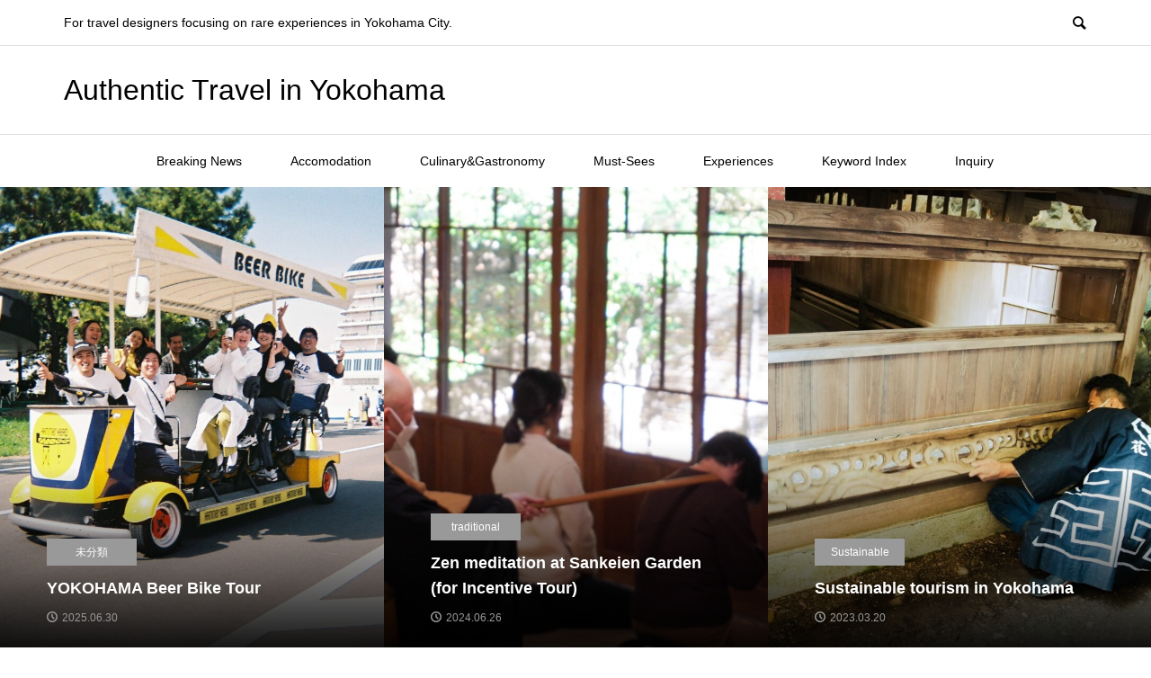

--- FILE ---
content_type: text/html; charset=UTF-8
request_url: https://www.yokohamajapan.com/authentic/
body_size: 10894
content:
<!DOCTYPE html>
<html lang="ja">
<head >
<meta charset="UTF-8">
<meta name="description" content="For travel designers focusing on rare experiences in Yokohama City.">
<meta name="viewport" content="width=device-width">
<title>Authentic Travel in Yokohama &#8211; For travel designers focusing on rare experiences in Yokohama City.</title>
<meta name='robots' content='max-image-preview:large' />
<link rel='stylesheet' id='snow-monkey-blocks/pickup-slider/nopro-css' href='https://www.yokohamajapan.com/authentic/wp-content/plugins/snow-monkey-blocks/dist/blocks/pickup-slider/nopro.css?ver=1695876955' type='text/css' media='all' />
<link rel='stylesheet' id='snow-monkey-blocks/taxonomy-posts/nopro-css' href='https://www.yokohamajapan.com/authentic/wp-content/plugins/snow-monkey-blocks/dist/blocks/taxonomy-posts/nopro.css?ver=1695876956' type='text/css' media='all' />
<link rel='stylesheet' id='snow-monkey-blocks/child-pages/nopro-css' href='https://www.yokohamajapan.com/authentic/wp-content/plugins/snow-monkey-blocks/dist/blocks/child-pages/nopro.css?ver=1695876954' type='text/css' media='all' />
<link rel='stylesheet' id='snow-monkey-blocks/rss/nopro-css' href='https://www.yokohamajapan.com/authentic/wp-content/plugins/snow-monkey-blocks/dist/blocks/rss/nopro.css?ver=1695876955' type='text/css' media='all' />
<link rel='stylesheet' id='snow-monkey-blocks/like-me-box/nopro-css' href='https://www.yokohamajapan.com/authentic/wp-content/plugins/snow-monkey-blocks/dist/blocks/like-me-box/nopro.css?ver=1695876955' type='text/css' media='all' />
<link rel='stylesheet' id='snow-monkey-blocks/recent-posts/nopro-css' href='https://www.yokohamajapan.com/authentic/wp-content/plugins/snow-monkey-blocks/dist/blocks/recent-posts/nopro.css?ver=1695876955' type='text/css' media='all' />
<link rel='stylesheet' id='snow-monkey-blocks/taxonomy-terms/nopro-css' href='https://www.yokohamajapan.com/authentic/wp-content/plugins/snow-monkey-blocks/dist/blocks/taxonomy-terms/nopro.css?ver=1695876956' type='text/css' media='all' />
<link rel='stylesheet' id='snow-monkey-blocks/contents-outline/nopro-css' href='https://www.yokohamajapan.com/authentic/wp-content/plugins/snow-monkey-blocks/dist/blocks/contents-outline/nopro.css?ver=1695876954' type='text/css' media='all' />
<link rel='stylesheet' id='wp-block-library-css' href='https://www.yokohamajapan.com/authentic/wp-includes/css/dist/block-library/style.min.css?ver=6.1.1' type='text/css' media='all' />
<link rel='stylesheet' id='snow-monkey-blocks/price-menu-css' href='https://www.yokohamajapan.com/authentic/wp-content/plugins/snow-monkey-blocks/dist/blocks/price-menu/style.css?ver=1695876955' type='text/css' media='all' />
<link rel='stylesheet' id='spider-css' href='https://www.yokohamajapan.com/authentic/wp-content/plugins/snow-monkey-blocks/dist/packages/spider/dist/css/spider.css?ver=1695876957' type='text/css' media='all' />
<link rel='stylesheet' id='snow-monkey-blocks/spider-slider-css' href='https://www.yokohamajapan.com/authentic/wp-content/plugins/snow-monkey-blocks/dist/blocks/spider-slider/style.css?ver=1695876956' type='text/css' media='all' />
<link rel='stylesheet' id='snow-monkey-blocks/rating-box-css' href='https://www.yokohamajapan.com/authentic/wp-content/plugins/snow-monkey-blocks/dist/blocks/rating-box/style.css?ver=1695876955' type='text/css' media='all' />
<link rel='stylesheet' id='snow-monkey-blocks/media-text-css' href='https://www.yokohamajapan.com/authentic/wp-content/plugins/snow-monkey-blocks/dist/blocks/media-text/style.css?ver=1695876955' type='text/css' media='all' />
<link rel='stylesheet' id='snow-monkey-blocks/section-css' href='https://www.yokohamajapan.com/authentic/wp-content/plugins/snow-monkey-blocks/dist/blocks/section/style.css?ver=1695876956' type='text/css' media='all' />
<link rel='stylesheet' id='snow-monkey-blocks/section-with-bgimage-css' href='https://www.yokohamajapan.com/authentic/wp-content/plugins/snow-monkey-blocks/dist/blocks/section-with-bgimage/style.css?ver=1695876956' type='text/css' media='all' />
<link rel='stylesheet' id='snow-monkey-blocks/section-with-bgvideo-css' href='https://www.yokohamajapan.com/authentic/wp-content/plugins/snow-monkey-blocks/dist/blocks/section-with-bgvideo/style.css?ver=1695876956' type='text/css' media='all' />
<link rel='stylesheet' id='snow-monkey-blocks/spider-contents-slider-css' href='https://www.yokohamajapan.com/authentic/wp-content/plugins/snow-monkey-blocks/dist/blocks/spider-contents-slider/style.css?ver=1695876956' type='text/css' media='all' />
<link rel='stylesheet' id='snow-monkey-blocks/btn-css' href='https://www.yokohamajapan.com/authentic/wp-content/plugins/snow-monkey-blocks/dist/blocks/btn/style.css?ver=1695876954' type='text/css' media='all' />
<link rel='stylesheet' id='snow-monkey-blocks/items-css' href='https://www.yokohamajapan.com/authentic/wp-content/plugins/snow-monkey-blocks/dist/blocks/items/style.css?ver=1695876955' type='text/css' media='all' />
<link rel='stylesheet' id='snow-monkey-blocks/alert-css' href='https://www.yokohamajapan.com/authentic/wp-content/plugins/snow-monkey-blocks/dist/blocks/alert/style.css?ver=1695876954' type='text/css' media='all' />
<link rel='stylesheet' id='snow-monkey-blocks/btn-box-css' href='https://www.yokohamajapan.com/authentic/wp-content/plugins/snow-monkey-blocks/dist/blocks/btn-box/style.css?ver=1695876954' type='text/css' media='all' />
<link rel='stylesheet' id='snow-monkey-blocks/container-css' href='https://www.yokohamajapan.com/authentic/wp-content/plugins/snow-monkey-blocks/dist/blocks/container/style.css?ver=1695876954' type='text/css' media='all' />
<link rel='stylesheet' id='snow-monkey-blocks/evaluation-star-css' href='https://www.yokohamajapan.com/authentic/wp-content/plugins/snow-monkey-blocks/dist/blocks/evaluation-star/style.css?ver=1695876954' type='text/css' media='all' />
<link rel='stylesheet' id='snow-monkey-blocks/panels-css' href='https://www.yokohamajapan.com/authentic/wp-content/plugins/snow-monkey-blocks/dist/blocks/panels/style.css?ver=1695876955' type='text/css' media='all' />
<link rel='stylesheet' id='snow-monkey-blocks/step-css' href='https://www.yokohamajapan.com/authentic/wp-content/plugins/snow-monkey-blocks/dist/blocks/step/style.css?ver=1695876956' type='text/css' media='all' />
<link rel='stylesheet' id='snow-monkey-blocks/countdown-css' href='https://www.yokohamajapan.com/authentic/wp-content/plugins/snow-monkey-blocks/dist/blocks/countdown/style.css?ver=1695876954' type='text/css' media='all' />
<link rel='stylesheet' id='snow-monkey-blocks/information-css' href='https://www.yokohamajapan.com/authentic/wp-content/plugins/snow-monkey-blocks/dist/blocks/information/style.css?ver=1695876955' type='text/css' media='all' />
<link rel='stylesheet' id='snow-monkey-blocks/tabs-css' href='https://www.yokohamajapan.com/authentic/wp-content/plugins/snow-monkey-blocks/dist/blocks/tabs/style.css?ver=1695876956' type='text/css' media='all' />
<link rel='stylesheet' id='snow-monkey-blocks/section-side-heading-css' href='https://www.yokohamajapan.com/authentic/wp-content/plugins/snow-monkey-blocks/dist/blocks/section-side-heading/style.css?ver=1695876956' type='text/css' media='all' />
<link rel='stylesheet' id='snow-monkey-blocks/accordion-css' href='https://www.yokohamajapan.com/authentic/wp-content/plugins/snow-monkey-blocks/dist/blocks/accordion/style.css?ver=1695876954' type='text/css' media='all' />
<link rel='stylesheet' id='snow-monkey-blocks/faq-css' href='https://www.yokohamajapan.com/authentic/wp-content/plugins/snow-monkey-blocks/dist/blocks/faq/style.css?ver=1695876955' type='text/css' media='all' />
<link rel='stylesheet' id='slick-carousel-css' href='https://www.yokohamajapan.com/authentic/wp-content/plugins/snow-monkey-blocks/dist/packages/slick/slick.css?ver=1695876957' type='text/css' media='all' />
<link rel='stylesheet' id='slick-carousel-theme-css' href='https://www.yokohamajapan.com/authentic/wp-content/plugins/snow-monkey-blocks/dist/packages/slick/slick-theme.css?ver=1695876957' type='text/css' media='all' />
<link rel='stylesheet' id='snow-monkey-blocks/slider-css' href='https://www.yokohamajapan.com/authentic/wp-content/plugins/snow-monkey-blocks/dist/blocks/slider/style.css?ver=1695876956' type='text/css' media='all' />
<link rel='stylesheet' id='snow-monkey-blocks/buttons-css' href='https://www.yokohamajapan.com/authentic/wp-content/plugins/snow-monkey-blocks/dist/blocks/buttons/style.css?ver=1695876954' type='text/css' media='all' />
<link rel='stylesheet' id='snow-monkey-blocks/section-break-the-grid-css' href='https://www.yokohamajapan.com/authentic/wp-content/plugins/snow-monkey-blocks/dist/blocks/section-break-the-grid/style.css?ver=1695876955' type='text/css' media='all' />
<link rel='stylesheet' id='snow-monkey-blocks/pricing-table-css' href='https://www.yokohamajapan.com/authentic/wp-content/plugins/snow-monkey-blocks/dist/blocks/pricing-table/style.css?ver=1695876955' type='text/css' media='all' />
<link rel='stylesheet' id='snow-monkey-blocks/taxonomy-terms-css' href='https://www.yokohamajapan.com/authentic/wp-content/plugins/snow-monkey-blocks/dist/blocks/taxonomy-terms/style.css?ver=1695876956' type='text/css' media='all' />
<link rel='stylesheet' id='snow-monkey-blocks/balloon-css' href='https://www.yokohamajapan.com/authentic/wp-content/plugins/snow-monkey-blocks/dist/blocks/balloon/style.css?ver=1695876954' type='text/css' media='all' />
<link rel='stylesheet' id='snow-monkey-blocks/categories-list-css' href='https://www.yokohamajapan.com/authentic/wp-content/plugins/snow-monkey-blocks/dist/blocks/categories-list/style.css?ver=1695876954' type='text/css' media='all' />
<link rel='stylesheet' id='snow-monkey-blocks/directory-structure-css' href='https://www.yokohamajapan.com/authentic/wp-content/plugins/snow-monkey-blocks/dist/blocks/directory-structure/style.css?ver=1695876954' type='text/css' media='all' />
<link rel='stylesheet' id='snow-monkey-blocks/spider-pickup-slider-css' href='https://www.yokohamajapan.com/authentic/wp-content/plugins/snow-monkey-blocks/dist/blocks/spider-pickup-slider/style.css?ver=1695876956' type='text/css' media='all' />
<link rel='stylesheet' id='snow-monkey-blocks/box-css' href='https://www.yokohamajapan.com/authentic/wp-content/plugins/snow-monkey-blocks/dist/blocks/box/style.css?ver=1695876954' type='text/css' media='all' />
<link rel='stylesheet' id='snow-monkey-blocks/testimonial-css' href='https://www.yokohamajapan.com/authentic/wp-content/plugins/snow-monkey-blocks/dist/blocks/testimonial/style.css?ver=1695876956' type='text/css' media='all' />
<link rel='stylesheet' id='snow-monkey-blocks/list-css' href='https://www.yokohamajapan.com/authentic/wp-content/plugins/snow-monkey-blocks/dist/blocks/list/style.css?ver=1695876955' type='text/css' media='all' />
<link rel='stylesheet' id='snow-monkey-blocks/thumbnail-gallery-css' href='https://www.yokohamajapan.com/authentic/wp-content/plugins/snow-monkey-blocks/dist/blocks/thumbnail-gallery/style.css?ver=1695876956' type='text/css' media='all' />
<link rel='stylesheet' id='snow-monkey-blocks-css' href='https://www.yokohamajapan.com/authentic/wp-content/plugins/snow-monkey-blocks/dist/css/blocks.css?ver=1695876957' type='text/css' media='all' />
<link rel='stylesheet' id='snow-monkey-blocks-fallback-css' href='https://www.yokohamajapan.com/authentic/wp-content/plugins/snow-monkey-blocks/dist/css/fallback.css?ver=1695876957' type='text/css' media='all' />
<link rel='stylesheet' id='classic-theme-styles-css' href='https://www.yokohamajapan.com/authentic/wp-includes/css/classic-themes.min.css?ver=1' type='text/css' media='all' />
<style id='global-styles-inline-css' type='text/css'>
body{--wp--preset--color--black: #000000;--wp--preset--color--cyan-bluish-gray: #abb8c3;--wp--preset--color--white: #ffffff;--wp--preset--color--pale-pink: #f78da7;--wp--preset--color--vivid-red: #cf2e2e;--wp--preset--color--luminous-vivid-orange: #ff6900;--wp--preset--color--luminous-vivid-amber: #fcb900;--wp--preset--color--light-green-cyan: #7bdcb5;--wp--preset--color--vivid-green-cyan: #00d084;--wp--preset--color--pale-cyan-blue: #8ed1fc;--wp--preset--color--vivid-cyan-blue: #0693e3;--wp--preset--color--vivid-purple: #9b51e0;--wp--preset--gradient--vivid-cyan-blue-to-vivid-purple: linear-gradient(135deg,rgba(6,147,227,1) 0%,rgb(155,81,224) 100%);--wp--preset--gradient--light-green-cyan-to-vivid-green-cyan: linear-gradient(135deg,rgb(122,220,180) 0%,rgb(0,208,130) 100%);--wp--preset--gradient--luminous-vivid-amber-to-luminous-vivid-orange: linear-gradient(135deg,rgba(252,185,0,1) 0%,rgba(255,105,0,1) 100%);--wp--preset--gradient--luminous-vivid-orange-to-vivid-red: linear-gradient(135deg,rgba(255,105,0,1) 0%,rgb(207,46,46) 100%);--wp--preset--gradient--very-light-gray-to-cyan-bluish-gray: linear-gradient(135deg,rgb(238,238,238) 0%,rgb(169,184,195) 100%);--wp--preset--gradient--cool-to-warm-spectrum: linear-gradient(135deg,rgb(74,234,220) 0%,rgb(151,120,209) 20%,rgb(207,42,186) 40%,rgb(238,44,130) 60%,rgb(251,105,98) 80%,rgb(254,248,76) 100%);--wp--preset--gradient--blush-light-purple: linear-gradient(135deg,rgb(255,206,236) 0%,rgb(152,150,240) 100%);--wp--preset--gradient--blush-bordeaux: linear-gradient(135deg,rgb(254,205,165) 0%,rgb(254,45,45) 50%,rgb(107,0,62) 100%);--wp--preset--gradient--luminous-dusk: linear-gradient(135deg,rgb(255,203,112) 0%,rgb(199,81,192) 50%,rgb(65,88,208) 100%);--wp--preset--gradient--pale-ocean: linear-gradient(135deg,rgb(255,245,203) 0%,rgb(182,227,212) 50%,rgb(51,167,181) 100%);--wp--preset--gradient--electric-grass: linear-gradient(135deg,rgb(202,248,128) 0%,rgb(113,206,126) 100%);--wp--preset--gradient--midnight: linear-gradient(135deg,rgb(2,3,129) 0%,rgb(40,116,252) 100%);--wp--preset--duotone--dark-grayscale: url('#wp-duotone-dark-grayscale');--wp--preset--duotone--grayscale: url('#wp-duotone-grayscale');--wp--preset--duotone--purple-yellow: url('#wp-duotone-purple-yellow');--wp--preset--duotone--blue-red: url('#wp-duotone-blue-red');--wp--preset--duotone--midnight: url('#wp-duotone-midnight');--wp--preset--duotone--magenta-yellow: url('#wp-duotone-magenta-yellow');--wp--preset--duotone--purple-green: url('#wp-duotone-purple-green');--wp--preset--duotone--blue-orange: url('#wp-duotone-blue-orange');--wp--preset--font-size--small: 13px;--wp--preset--font-size--medium: 20px;--wp--preset--font-size--large: 36px;--wp--preset--font-size--x-large: 42px;--wp--preset--spacing--20: 0.44rem;--wp--preset--spacing--30: 0.67rem;--wp--preset--spacing--40: 1rem;--wp--preset--spacing--50: 1.5rem;--wp--preset--spacing--60: 2.25rem;--wp--preset--spacing--70: 3.38rem;--wp--preset--spacing--80: 5.06rem;}:where(.is-layout-flex){gap: 0.5em;}body .is-layout-flow > .alignleft{float: left;margin-inline-start: 0;margin-inline-end: 2em;}body .is-layout-flow > .alignright{float: right;margin-inline-start: 2em;margin-inline-end: 0;}body .is-layout-flow > .aligncenter{margin-left: auto !important;margin-right: auto !important;}body .is-layout-constrained > .alignleft{float: left;margin-inline-start: 0;margin-inline-end: 2em;}body .is-layout-constrained > .alignright{float: right;margin-inline-start: 2em;margin-inline-end: 0;}body .is-layout-constrained > .aligncenter{margin-left: auto !important;margin-right: auto !important;}body .is-layout-constrained > :where(:not(.alignleft):not(.alignright):not(.alignfull)){max-width: var(--wp--style--global--content-size);margin-left: auto !important;margin-right: auto !important;}body .is-layout-constrained > .alignwide{max-width: var(--wp--style--global--wide-size);}body .is-layout-flex{display: flex;}body .is-layout-flex{flex-wrap: wrap;align-items: center;}body .is-layout-flex > *{margin: 0;}:where(.wp-block-columns.is-layout-flex){gap: 2em;}.has-black-color{color: var(--wp--preset--color--black) !important;}.has-cyan-bluish-gray-color{color: var(--wp--preset--color--cyan-bluish-gray) !important;}.has-white-color{color: var(--wp--preset--color--white) !important;}.has-pale-pink-color{color: var(--wp--preset--color--pale-pink) !important;}.has-vivid-red-color{color: var(--wp--preset--color--vivid-red) !important;}.has-luminous-vivid-orange-color{color: var(--wp--preset--color--luminous-vivid-orange) !important;}.has-luminous-vivid-amber-color{color: var(--wp--preset--color--luminous-vivid-amber) !important;}.has-light-green-cyan-color{color: var(--wp--preset--color--light-green-cyan) !important;}.has-vivid-green-cyan-color{color: var(--wp--preset--color--vivid-green-cyan) !important;}.has-pale-cyan-blue-color{color: var(--wp--preset--color--pale-cyan-blue) !important;}.has-vivid-cyan-blue-color{color: var(--wp--preset--color--vivid-cyan-blue) !important;}.has-vivid-purple-color{color: var(--wp--preset--color--vivid-purple) !important;}.has-black-background-color{background-color: var(--wp--preset--color--black) !important;}.has-cyan-bluish-gray-background-color{background-color: var(--wp--preset--color--cyan-bluish-gray) !important;}.has-white-background-color{background-color: var(--wp--preset--color--white) !important;}.has-pale-pink-background-color{background-color: var(--wp--preset--color--pale-pink) !important;}.has-vivid-red-background-color{background-color: var(--wp--preset--color--vivid-red) !important;}.has-luminous-vivid-orange-background-color{background-color: var(--wp--preset--color--luminous-vivid-orange) !important;}.has-luminous-vivid-amber-background-color{background-color: var(--wp--preset--color--luminous-vivid-amber) !important;}.has-light-green-cyan-background-color{background-color: var(--wp--preset--color--light-green-cyan) !important;}.has-vivid-green-cyan-background-color{background-color: var(--wp--preset--color--vivid-green-cyan) !important;}.has-pale-cyan-blue-background-color{background-color: var(--wp--preset--color--pale-cyan-blue) !important;}.has-vivid-cyan-blue-background-color{background-color: var(--wp--preset--color--vivid-cyan-blue) !important;}.has-vivid-purple-background-color{background-color: var(--wp--preset--color--vivid-purple) !important;}.has-black-border-color{border-color: var(--wp--preset--color--black) !important;}.has-cyan-bluish-gray-border-color{border-color: var(--wp--preset--color--cyan-bluish-gray) !important;}.has-white-border-color{border-color: var(--wp--preset--color--white) !important;}.has-pale-pink-border-color{border-color: var(--wp--preset--color--pale-pink) !important;}.has-vivid-red-border-color{border-color: var(--wp--preset--color--vivid-red) !important;}.has-luminous-vivid-orange-border-color{border-color: var(--wp--preset--color--luminous-vivid-orange) !important;}.has-luminous-vivid-amber-border-color{border-color: var(--wp--preset--color--luminous-vivid-amber) !important;}.has-light-green-cyan-border-color{border-color: var(--wp--preset--color--light-green-cyan) !important;}.has-vivid-green-cyan-border-color{border-color: var(--wp--preset--color--vivid-green-cyan) !important;}.has-pale-cyan-blue-border-color{border-color: var(--wp--preset--color--pale-cyan-blue) !important;}.has-vivid-cyan-blue-border-color{border-color: var(--wp--preset--color--vivid-cyan-blue) !important;}.has-vivid-purple-border-color{border-color: var(--wp--preset--color--vivid-purple) !important;}.has-vivid-cyan-blue-to-vivid-purple-gradient-background{background: var(--wp--preset--gradient--vivid-cyan-blue-to-vivid-purple) !important;}.has-light-green-cyan-to-vivid-green-cyan-gradient-background{background: var(--wp--preset--gradient--light-green-cyan-to-vivid-green-cyan) !important;}.has-luminous-vivid-amber-to-luminous-vivid-orange-gradient-background{background: var(--wp--preset--gradient--luminous-vivid-amber-to-luminous-vivid-orange) !important;}.has-luminous-vivid-orange-to-vivid-red-gradient-background{background: var(--wp--preset--gradient--luminous-vivid-orange-to-vivid-red) !important;}.has-very-light-gray-to-cyan-bluish-gray-gradient-background{background: var(--wp--preset--gradient--very-light-gray-to-cyan-bluish-gray) !important;}.has-cool-to-warm-spectrum-gradient-background{background: var(--wp--preset--gradient--cool-to-warm-spectrum) !important;}.has-blush-light-purple-gradient-background{background: var(--wp--preset--gradient--blush-light-purple) !important;}.has-blush-bordeaux-gradient-background{background: var(--wp--preset--gradient--blush-bordeaux) !important;}.has-luminous-dusk-gradient-background{background: var(--wp--preset--gradient--luminous-dusk) !important;}.has-pale-ocean-gradient-background{background: var(--wp--preset--gradient--pale-ocean) !important;}.has-electric-grass-gradient-background{background: var(--wp--preset--gradient--electric-grass) !important;}.has-midnight-gradient-background{background: var(--wp--preset--gradient--midnight) !important;}.has-small-font-size{font-size: var(--wp--preset--font-size--small) !important;}.has-medium-font-size{font-size: var(--wp--preset--font-size--medium) !important;}.has-large-font-size{font-size: var(--wp--preset--font-size--large) !important;}.has-x-large-font-size{font-size: var(--wp--preset--font-size--x-large) !important;}
.wp-block-navigation a:where(:not(.wp-element-button)){color: inherit;}
:where(.wp-block-columns.is-layout-flex){gap: 2em;}
.wp-block-pullquote{font-size: 1.5em;line-height: 1.6;}
</style>
<link rel='stylesheet' id='contact-form-7-css' href='https://www.yokohamajapan.com/authentic/wp-content/plugins/contact-form-7/includes/css/styles.css?ver=5.7.5.1' type='text/css' media='all' />
<link rel='stylesheet' id='rumble-style-css' href='https://www.yokohamajapan.com/authentic/wp-content/themes/rumble_tcd058/style.css?ver=1.6' type='text/css' media='all' />
<link rel='stylesheet' id='rumble-slick-css' href='https://www.yokohamajapan.com/authentic/wp-content/themes/rumble_tcd058/css/slick.min.css?ver=6.1.1' type='text/css' media='all' />
<link rel='stylesheet' id='rumble-responsive-css' href='https://www.yokohamajapan.com/authentic/wp-content/themes/rumble_tcd058/responsive.css?ver=1.6' type='text/css' media='all' />
<script type='text/javascript' src='https://www.yokohamajapan.com/authentic/wp-includes/js/jquery/jquery.min.js?ver=3.6.1' id='jquery-core-js'></script>
<script type='text/javascript' src='https://www.yokohamajapan.com/authentic/wp-includes/js/jquery/jquery-migrate.min.js?ver=3.3.2' id='jquery-migrate-js'></script>
<link rel="https://api.w.org/" href="https://www.yokohamajapan.com/authentic/wp-json/" /><link rel="EditURI" type="application/rsd+xml" title="RSD" href="https://www.yokohamajapan.com/authentic/xmlrpc.php?rsd" />
<link rel="wlwmanifest" type="application/wlwmanifest+xml" href="https://www.yokohamajapan.com/authentic/wp-includes/wlwmanifest.xml" />
<meta name="generator" content="WordPress 6.1.1" />
<style>
.p-tabbar__item.is-active, .p-tabbar__item.is-active a, .p-index-carousel .slick-arrow:hover { color: #000000; }
.p-copyright, .p-tabbar, .p-headline, .p-cb__item-archive-link__button, .p-page-links a:hover, .p-page-links > span, .p-pager__item a:hover, .p-pager__item .current, .p-entry__next-page__link:hover, .p-widget .searchform::after, .p-widget-search .p-widget-search__submit, .p-widget-list__item-rank, .c-comment__form-submit:hover, c-comment__password-protected, .slick-arrow, .c-pw__btn--register, .c-pw__btn { background-color: #000000; }
.p-page-links a:hover, .p-page-links > span, .p-pager__item a:hover, .p-pager__item .current, .p-author-archive .p-headline, .p-cb__item-header { border-color: #000000; }
.c-comment__tab-item.is-active a, .c-comment__tab-item a:hover, .c-comment__tab-item.is-active p { background-color: rgba(0, 0, 0, 0.7); }
.c-comment__tab-item.is-active a:after, .c-comment__tab-item.is-active p:after { border-top-color: rgba(0, 0, 0, 0.7); }
.p-author__box, .p-entry-news__header, .p-page-links a, .p-pager__item a, .p-pager__item span { background-color: #f7f7f7; }
.p-entry__body a, .custom-html-widget a { color: #000000; }
.p-megamenu__bg, .p-global-nav .sub-menu, .p-megamenu__bg .p-float-native-ad-label__small { background-color: #000000; }
.p-megamenu a, .p-global-nav .sub-menu a { color: #ffffff !important; }
.p-megamenu a:hover, .p-megamenu li.is-active > a, .p-global-nav .sub-menu a:hover, .p-global-nav .sub-menu .current-menu-item > a { background-color: #999999; color: #ffffff !important; }
.p-megamenu > ul, .p-global-nav > li.menu-item-has-children > .sub-menu { border-color: #999999; }
.p-native-ad-label, .p-float-native-ad-label, .p-float-native-ad-label__small, .p-article__native-ad-label { background-color: #999999; color: #ffffff; font-size: 11px; }
.cat-item-1 > a, .cat-item-1 .toggle-children, .p-global-nav > li.menu-term-id-1:hover > a, .p-global-nav > li.menu-term-id-1.current-menu-item > a { color: #999999; }
.p-megamenu-term-id-1 a:hover, .p-megamenu-term-id-1 .p-megamenu__current a, .p-megamenu-term-id-1 li.is-active > a, .p-global-nav li.menu-term-id-1 > .sub-menu > li > a:hover, .p-global-nav li.menu-term-id-1 > .sub-menu > .current-menu-item > a { background-color: #999999; }
.p-category-item--1 { background-color: #999999 !important; }
.p-megamenu-term-id-1 > ul, .p-global-nav > li.menu-term-id-1 > .sub-menu { border-color: #999999; }
.cat-item-8 > a, .cat-item-8 .toggle-children, .p-global-nav > li.menu-term-id-8:hover > a, .p-global-nav > li.menu-term-id-8.current-menu-item > a { color: #999999; }
.p-megamenu-term-id-8 a:hover, .p-megamenu-term-id-8 .p-megamenu__current a, .p-megamenu-term-id-8 li.is-active > a, .p-global-nav li.menu-term-id-8 > .sub-menu > li > a:hover, .p-global-nav li.menu-term-id-8 > .sub-menu > .current-menu-item > a { background-color: #999999; }
.p-category-item--8 { background-color: #999999 !important; }
.p-megamenu-term-id-8 > ul, .p-global-nav > li.menu-term-id-8 > .sub-menu { border-color: #999999; }
.cat-item-9 > a, .cat-item-9 .toggle-children, .p-global-nav > li.menu-term-id-9:hover > a, .p-global-nav > li.menu-term-id-9.current-menu-item > a { color: #999999; }
.p-megamenu-term-id-9 a:hover, .p-megamenu-term-id-9 .p-megamenu__current a, .p-megamenu-term-id-9 li.is-active > a, .p-global-nav li.menu-term-id-9 > .sub-menu > li > a:hover, .p-global-nav li.menu-term-id-9 > .sub-menu > .current-menu-item > a { background-color: #999999; }
.p-category-item--9 { background-color: #999999 !important; }
.p-megamenu-term-id-9 > ul, .p-global-nav > li.menu-term-id-9 > .sub-menu { border-color: #999999; }
.cat-item-10 > a, .cat-item-10 .toggle-children, .p-global-nav > li.menu-term-id-10:hover > a, .p-global-nav > li.menu-term-id-10.current-menu-item > a { color: #999999; }
.p-megamenu-term-id-10 a:hover, .p-megamenu-term-id-10 .p-megamenu__current a, .p-megamenu-term-id-10 li.is-active > a, .p-global-nav li.menu-term-id-10 > .sub-menu > li > a:hover, .p-global-nav li.menu-term-id-10 > .sub-menu > .current-menu-item > a { background-color: #999999; }
.p-category-item--10 { background-color: #999999 !important; }
.p-megamenu-term-id-10 > ul, .p-global-nav > li.menu-term-id-10 > .sub-menu { border-color: #999999; }
.cat-item-11 > a, .cat-item-11 .toggle-children, .p-global-nav > li.menu-term-id-11:hover > a, .p-global-nav > li.menu-term-id-11.current-menu-item > a { color: #999999; }
.p-megamenu-term-id-11 a:hover, .p-megamenu-term-id-11 .p-megamenu__current a, .p-megamenu-term-id-11 li.is-active > a, .p-global-nav li.menu-term-id-11 > .sub-menu > li > a:hover, .p-global-nav li.menu-term-id-11 > .sub-menu > .current-menu-item > a { background-color: #999999; }
.p-category-item--11 { background-color: #999999 !important; }
.p-megamenu-term-id-11 > ul, .p-global-nav > li.menu-term-id-11 > .sub-menu { border-color: #999999; }
.cat-item-12 > a, .cat-item-12 .toggle-children, .p-global-nav > li.menu-term-id-12:hover > a, .p-global-nav > li.menu-term-id-12.current-menu-item > a { color: #999999; }
.p-megamenu-term-id-12 a:hover, .p-megamenu-term-id-12 .p-megamenu__current a, .p-megamenu-term-id-12 li.is-active > a, .p-global-nav li.menu-term-id-12 > .sub-menu > li > a:hover, .p-global-nav li.menu-term-id-12 > .sub-menu > .current-menu-item > a { background-color: #999999; }
.p-category-item--12 { background-color: #999999 !important; }
.p-megamenu-term-id-12 > ul, .p-global-nav > li.menu-term-id-12 > .sub-menu { border-color: #999999; }
.cat-item-13 > a, .cat-item-13 .toggle-children, .p-global-nav > li.menu-term-id-13:hover > a, .p-global-nav > li.menu-term-id-13.current-menu-item > a { color: #999999; }
.p-megamenu-term-id-13 a:hover, .p-megamenu-term-id-13 .p-megamenu__current a, .p-megamenu-term-id-13 li.is-active > a, .p-global-nav li.menu-term-id-13 > .sub-menu > li > a:hover, .p-global-nav li.menu-term-id-13 > .sub-menu > .current-menu-item > a { background-color: #999999; }
.p-category-item--13 { background-color: #999999 !important; }
.p-megamenu-term-id-13 > ul, .p-global-nav > li.menu-term-id-13 > .sub-menu { border-color: #999999; }
.cat-item-14 > a, .cat-item-14 .toggle-children, .p-global-nav > li.menu-term-id-14:hover > a, .p-global-nav > li.menu-term-id-14.current-menu-item > a { color: #999999; }
.p-megamenu-term-id-14 a:hover, .p-megamenu-term-id-14 .p-megamenu__current a, .p-megamenu-term-id-14 li.is-active > a, .p-global-nav li.menu-term-id-14 > .sub-menu > li > a:hover, .p-global-nav li.menu-term-id-14 > .sub-menu > .current-menu-item > a { background-color: #999999; }
.p-category-item--14 { background-color: #999999 !important; }
.p-megamenu-term-id-14 > ul, .p-global-nav > li.menu-term-id-14 > .sub-menu { border-color: #999999; }
.cat-item-15 > a, .cat-item-15 .toggle-children, .p-global-nav > li.menu-term-id-15:hover > a, .p-global-nav > li.menu-term-id-15.current-menu-item > a { color: #999999; }
.p-megamenu-term-id-15 a:hover, .p-megamenu-term-id-15 .p-megamenu__current a, .p-megamenu-term-id-15 li.is-active > a, .p-global-nav li.menu-term-id-15 > .sub-menu > li > a:hover, .p-global-nav li.menu-term-id-15 > .sub-menu > .current-menu-item > a { background-color: #999999; }
.p-category-item--15 { background-color: #999999 !important; }
.p-megamenu-term-id-15 > ul, .p-global-nav > li.menu-term-id-15 > .sub-menu { border-color: #999999; }
.cat-item-16 > a, .cat-item-16 .toggle-children, .p-global-nav > li.menu-term-id-16:hover > a, .p-global-nav > li.menu-term-id-16.current-menu-item > a { color: #999999; }
.p-megamenu-term-id-16 a:hover, .p-megamenu-term-id-16 .p-megamenu__current a, .p-megamenu-term-id-16 li.is-active > a, .p-global-nav li.menu-term-id-16 > .sub-menu > li > a:hover, .p-global-nav li.menu-term-id-16 > .sub-menu > .current-menu-item > a { background-color: #999999; }
.p-category-item--16 { background-color: #999999 !important; }
.p-megamenu-term-id-16 > ul, .p-global-nav > li.menu-term-id-16 > .sub-menu { border-color: #999999; }
.cat-item-17 > a, .cat-item-17 .toggle-children, .p-global-nav > li.menu-term-id-17:hover > a, .p-global-nav > li.menu-term-id-17.current-menu-item > a { color: #999999; }
.p-megamenu-term-id-17 a:hover, .p-megamenu-term-id-17 .p-megamenu__current a, .p-megamenu-term-id-17 li.is-active > a, .p-global-nav li.menu-term-id-17 > .sub-menu > li > a:hover, .p-global-nav li.menu-term-id-17 > .sub-menu > .current-menu-item > a { background-color: #999999; }
.p-category-item--17 { background-color: #999999 !important; }
.p-megamenu-term-id-17 > ul, .p-global-nav > li.menu-term-id-17 > .sub-menu { border-color: #999999; }
.cat-item-18 > a, .cat-item-18 .toggle-children, .p-global-nav > li.menu-term-id-18:hover > a, .p-global-nav > li.menu-term-id-18.current-menu-item > a { color: #999999; }
.p-megamenu-term-id-18 a:hover, .p-megamenu-term-id-18 .p-megamenu__current a, .p-megamenu-term-id-18 li.is-active > a, .p-global-nav li.menu-term-id-18 > .sub-menu > li > a:hover, .p-global-nav li.menu-term-id-18 > .sub-menu > .current-menu-item > a { background-color: #999999; }
.p-category-item--18 { background-color: #999999 !important; }
.p-megamenu-term-id-18 > ul, .p-global-nav > li.menu-term-id-18 > .sub-menu { border-color: #999999; }
.cat-item-19 > a, .cat-item-19 .toggle-children, .p-global-nav > li.menu-term-id-19:hover > a, .p-global-nav > li.menu-term-id-19.current-menu-item > a { color: #999999; }
.p-megamenu-term-id-19 a:hover, .p-megamenu-term-id-19 .p-megamenu__current a, .p-megamenu-term-id-19 li.is-active > a, .p-global-nav li.menu-term-id-19 > .sub-menu > li > a:hover, .p-global-nav li.menu-term-id-19 > .sub-menu > .current-menu-item > a { background-color: #999999; }
.p-category-item--19 { background-color: #999999 !important; }
.p-megamenu-term-id-19 > ul, .p-global-nav > li.menu-term-id-19 > .sub-menu { border-color: #999999; }
.cat-item-20 > a, .cat-item-20 .toggle-children, .p-global-nav > li.menu-term-id-20:hover > a, .p-global-nav > li.menu-term-id-20.current-menu-item > a { color: #999999; }
.p-megamenu-term-id-20 a:hover, .p-megamenu-term-id-20 .p-megamenu__current a, .p-megamenu-term-id-20 li.is-active > a, .p-global-nav li.menu-term-id-20 > .sub-menu > li > a:hover, .p-global-nav li.menu-term-id-20 > .sub-menu > .current-menu-item > a { background-color: #999999; }
.p-category-item--20 { background-color: #999999 !important; }
.p-megamenu-term-id-20 > ul, .p-global-nav > li.menu-term-id-20 > .sub-menu { border-color: #999999; }
.cat-item-21 > a, .cat-item-21 .toggle-children, .p-global-nav > li.menu-term-id-21:hover > a, .p-global-nav > li.menu-term-id-21.current-menu-item > a { color: #999999; }
.p-megamenu-term-id-21 a:hover, .p-megamenu-term-id-21 .p-megamenu__current a, .p-megamenu-term-id-21 li.is-active > a, .p-global-nav li.menu-term-id-21 > .sub-menu > li > a:hover, .p-global-nav li.menu-term-id-21 > .sub-menu > .current-menu-item > a { background-color: #999999; }
.p-category-item--21 { background-color: #999999 !important; }
.p-megamenu-term-id-21 > ul, .p-global-nav > li.menu-term-id-21 > .sub-menu { border-color: #999999; }
.cat-item-22 > a, .cat-item-22 .toggle-children, .p-global-nav > li.menu-term-id-22:hover > a, .p-global-nav > li.menu-term-id-22.current-menu-item > a { color: #999999; }
.p-megamenu-term-id-22 a:hover, .p-megamenu-term-id-22 .p-megamenu__current a, .p-megamenu-term-id-22 li.is-active > a, .p-global-nav li.menu-term-id-22 > .sub-menu > li > a:hover, .p-global-nav li.menu-term-id-22 > .sub-menu > .current-menu-item > a { background-color: #999999; }
.p-category-item--22 { background-color: #999999 !important; }
.p-megamenu-term-id-22 > ul, .p-global-nav > li.menu-term-id-22 > .sub-menu { border-color: #999999; }
.cat-item-23 > a, .cat-item-23 .toggle-children, .p-global-nav > li.menu-term-id-23:hover > a, .p-global-nav > li.menu-term-id-23.current-menu-item > a { color: #999999; }
.p-megamenu-term-id-23 a:hover, .p-megamenu-term-id-23 .p-megamenu__current a, .p-megamenu-term-id-23 li.is-active > a, .p-global-nav li.menu-term-id-23 > .sub-menu > li > a:hover, .p-global-nav li.menu-term-id-23 > .sub-menu > .current-menu-item > a { background-color: #999999; }
.p-category-item--23 { background-color: #999999 !important; }
.p-megamenu-term-id-23 > ul, .p-global-nav > li.menu-term-id-23 > .sub-menu { border-color: #999999; }
.cat-item-24 > a, .cat-item-24 .toggle-children, .p-global-nav > li.menu-term-id-24:hover > a, .p-global-nav > li.menu-term-id-24.current-menu-item > a { color: #999999; }
.p-megamenu-term-id-24 a:hover, .p-megamenu-term-id-24 .p-megamenu__current a, .p-megamenu-term-id-24 li.is-active > a, .p-global-nav li.menu-term-id-24 > .sub-menu > li > a:hover, .p-global-nav li.menu-term-id-24 > .sub-menu > .current-menu-item > a { background-color: #999999; }
.p-category-item--24 { background-color: #999999 !important; }
.p-megamenu-term-id-24 > ul, .p-global-nav > li.menu-term-id-24 > .sub-menu { border-color: #999999; }
.cat-item-25 > a, .cat-item-25 .toggle-children, .p-global-nav > li.menu-term-id-25:hover > a, .p-global-nav > li.menu-term-id-25.current-menu-item > a { color: #999999; }
.p-megamenu-term-id-25 a:hover, .p-megamenu-term-id-25 .p-megamenu__current a, .p-megamenu-term-id-25 li.is-active > a, .p-global-nav li.menu-term-id-25 > .sub-menu > li > a:hover, .p-global-nav li.menu-term-id-25 > .sub-menu > .current-menu-item > a { background-color: #999999; }
.p-category-item--25 { background-color: #999999 !important; }
.p-megamenu-term-id-25 > ul, .p-global-nav > li.menu-term-id-25 > .sub-menu { border-color: #999999; }
.cat-item-26 > a, .cat-item-26 .toggle-children, .p-global-nav > li.menu-term-id-26:hover > a, .p-global-nav > li.menu-term-id-26.current-menu-item > a { color: #999999; }
.p-megamenu-term-id-26 a:hover, .p-megamenu-term-id-26 .p-megamenu__current a, .p-megamenu-term-id-26 li.is-active > a, .p-global-nav li.menu-term-id-26 > .sub-menu > li > a:hover, .p-global-nav li.menu-term-id-26 > .sub-menu > .current-menu-item > a { background-color: #999999; }
.p-category-item--26 { background-color: #999999 !important; }
.p-megamenu-term-id-26 > ul, .p-global-nav > li.menu-term-id-26 > .sub-menu { border-color: #999999; }
.cat-item-27 > a, .cat-item-27 .toggle-children, .p-global-nav > li.menu-term-id-27:hover > a, .p-global-nav > li.menu-term-id-27.current-menu-item > a { color: #999999; }
.p-megamenu-term-id-27 a:hover, .p-megamenu-term-id-27 .p-megamenu__current a, .p-megamenu-term-id-27 li.is-active > a, .p-global-nav li.menu-term-id-27 > .sub-menu > li > a:hover, .p-global-nav li.menu-term-id-27 > .sub-menu > .current-menu-item > a { background-color: #999999; }
.p-category-item--27 { background-color: #999999 !important; }
.p-megamenu-term-id-27 > ul, .p-global-nav > li.menu-term-id-27 > .sub-menu { border-color: #999999; }
.cat-item-28 > a, .cat-item-28 .toggle-children, .p-global-nav > li.menu-term-id-28:hover > a, .p-global-nav > li.menu-term-id-28.current-menu-item > a { color: #999999; }
.p-megamenu-term-id-28 a:hover, .p-megamenu-term-id-28 .p-megamenu__current a, .p-megamenu-term-id-28 li.is-active > a, .p-global-nav li.menu-term-id-28 > .sub-menu > li > a:hover, .p-global-nav li.menu-term-id-28 > .sub-menu > .current-menu-item > a { background-color: #999999; }
.p-category-item--28 { background-color: #999999 !important; }
.p-megamenu-term-id-28 > ul, .p-global-nav > li.menu-term-id-28 > .sub-menu { border-color: #999999; }
.cat-item-29 > a, .cat-item-29 .toggle-children, .p-global-nav > li.menu-term-id-29:hover > a, .p-global-nav > li.menu-term-id-29.current-menu-item > a { color: #999999; }
.p-megamenu-term-id-29 a:hover, .p-megamenu-term-id-29 .p-megamenu__current a, .p-megamenu-term-id-29 li.is-active > a, .p-global-nav li.menu-term-id-29 > .sub-menu > li > a:hover, .p-global-nav li.menu-term-id-29 > .sub-menu > .current-menu-item > a { background-color: #999999; }
.p-category-item--29 { background-color: #999999 !important; }
.p-megamenu-term-id-29 > ul, .p-global-nav > li.menu-term-id-29 > .sub-menu { border-color: #999999; }
.cat-item-30 > a, .cat-item-30 .toggle-children, .p-global-nav > li.menu-term-id-30:hover > a, .p-global-nav > li.menu-term-id-30.current-menu-item > a { color: #999999; }
.p-megamenu-term-id-30 a:hover, .p-megamenu-term-id-30 .p-megamenu__current a, .p-megamenu-term-id-30 li.is-active > a, .p-global-nav li.menu-term-id-30 > .sub-menu > li > a:hover, .p-global-nav li.menu-term-id-30 > .sub-menu > .current-menu-item > a { background-color: #999999; }
.p-category-item--30 { background-color: #999999 !important; }
.p-megamenu-term-id-30 > ul, .p-global-nav > li.menu-term-id-30 > .sub-menu { border-color: #999999; }
.cat-item-31 > a, .cat-item-31 .toggle-children, .p-global-nav > li.menu-term-id-31:hover > a, .p-global-nav > li.menu-term-id-31.current-menu-item > a { color: #999999; }
.p-megamenu-term-id-31 a:hover, .p-megamenu-term-id-31 .p-megamenu__current a, .p-megamenu-term-id-31 li.is-active > a, .p-global-nav li.menu-term-id-31 > .sub-menu > li > a:hover, .p-global-nav li.menu-term-id-31 > .sub-menu > .current-menu-item > a { background-color: #999999; }
.p-category-item--31 { background-color: #999999 !important; }
.p-megamenu-term-id-31 > ul, .p-global-nav > li.menu-term-id-31 > .sub-menu { border-color: #999999; }
.cat-item-32 > a, .cat-item-32 .toggle-children, .p-global-nav > li.menu-term-id-32:hover > a, .p-global-nav > li.menu-term-id-32.current-menu-item > a { color: #999999; }
.p-megamenu-term-id-32 a:hover, .p-megamenu-term-id-32 .p-megamenu__current a, .p-megamenu-term-id-32 li.is-active > a, .p-global-nav li.menu-term-id-32 > .sub-menu > li > a:hover, .p-global-nav li.menu-term-id-32 > .sub-menu > .current-menu-item > a { background-color: #999999; }
.p-category-item--32 { background-color: #999999 !important; }
.p-megamenu-term-id-32 > ul, .p-global-nav > li.menu-term-id-32 > .sub-menu { border-color: #999999; }
.cat-item-33 > a, .cat-item-33 .toggle-children, .p-global-nav > li.menu-term-id-33:hover > a, .p-global-nav > li.menu-term-id-33.current-menu-item > a { color: #999999; }
.p-megamenu-term-id-33 a:hover, .p-megamenu-term-id-33 .p-megamenu__current a, .p-megamenu-term-id-33 li.is-active > a, .p-global-nav li.menu-term-id-33 > .sub-menu > li > a:hover, .p-global-nav li.menu-term-id-33 > .sub-menu > .current-menu-item > a { background-color: #999999; }
.p-category-item--33 { background-color: #999999 !important; }
.p-megamenu-term-id-33 > ul, .p-global-nav > li.menu-term-id-33 > .sub-menu { border-color: #999999; }
.cat-item-34 > a, .cat-item-34 .toggle-children, .p-global-nav > li.menu-term-id-34:hover > a, .p-global-nav > li.menu-term-id-34.current-menu-item > a { color: #999999; }
.p-megamenu-term-id-34 a:hover, .p-megamenu-term-id-34 .p-megamenu__current a, .p-megamenu-term-id-34 li.is-active > a, .p-global-nav li.menu-term-id-34 > .sub-menu > li > a:hover, .p-global-nav li.menu-term-id-34 > .sub-menu > .current-menu-item > a { background-color: #999999; }
.p-category-item--34 { background-color: #999999 !important; }
.p-megamenu-term-id-34 > ul, .p-global-nav > li.menu-term-id-34 > .sub-menu { border-color: #999999; }
.cat-item-35 > a, .cat-item-35 .toggle-children, .p-global-nav > li.menu-term-id-35:hover > a, .p-global-nav > li.menu-term-id-35.current-menu-item > a { color: #dd3333; }
.p-megamenu-term-id-35 a:hover, .p-megamenu-term-id-35 .p-megamenu__current a, .p-megamenu-term-id-35 li.is-active > a, .p-global-nav li.menu-term-id-35 > .sub-menu > li > a:hover, .p-global-nav li.menu-term-id-35 > .sub-menu > .current-menu-item > a { background-color: #dd3333; }
.p-category-item--35 { background-color: #dd3333 !important; }
.p-megamenu-term-id-35 > ul, .p-global-nav > li.menu-term-id-35 > .sub-menu { border-color: #dd3333; }
.cat-item-36 > a, .cat-item-36 .toggle-children, .p-global-nav > li.menu-term-id-36:hover > a, .p-global-nav > li.menu-term-id-36.current-menu-item > a { color: #999999; }
.p-megamenu-term-id-36 a:hover, .p-megamenu-term-id-36 .p-megamenu__current a, .p-megamenu-term-id-36 li.is-active > a, .p-global-nav li.menu-term-id-36 > .sub-menu > li > a:hover, .p-global-nav li.menu-term-id-36 > .sub-menu > .current-menu-item > a { background-color: #999999; }
.p-category-item--36 { background-color: #999999 !important; }
.p-megamenu-term-id-36 > ul, .p-global-nav > li.menu-term-id-36 > .sub-menu { border-color: #999999; }
body { font-family: Verdana, "Hiragino Kaku Gothic ProN", "ヒラギノ角ゴ ProN W3", "メイリオ", Meiryo, sans-serif; }
.p-logo, .p-entry__title, .p-headline, .p-page-header__title, .p-index-slider__item-catch, .p-widget__title, .p-cb__item-headline {
font-family: Segoe UI, "Hiragino Kaku Gothic ProN", "ヒラギノ角ゴ ProN W3", "メイリオ", Meiryo, sans-serif;
}
.c-load--type1 { border: 3px solid rgba(153, 153, 153, 0.2); border-top-color: #000000; }
.p-hover-effect--type1:hover img { -webkit-transform: scale(1.2) rotate(2deg); transform: scale(1.2) rotate(2deg); }
.p-hover-effect--type2 img { margin-left: -8px; }
.p-hover-effect--type2:hover img { margin-left: 8px; }
.p-hover-effect--type2:hover .p-hover-effect__image { background: #000000; }
.p-hover-effect--type2:hover img { opacity: 0.5 }
.p-hover-effect--type3:hover .p-hover-effect__image { background: #000000; }
.p-hover-effect--type3:hover img { opacity: 0.5; }
.p-entry__title { font-size: 24px; }
.p-entry__title, .p-article__title { color: #000000 }
.p-entry__body { font-size: 16px; }
.p-entry__body, .p-author__desc, .p-blog-archive__item-excerpt { color: #666666; }
.p-entry-news__title { font-size: 24px; }
.p-entry-news__title, .p-article-news__title { color: #000000 }
.p-entry-news__body { color: #666666; font-size: 16px; }
body.l-header__fix .is-header-fixed .l-header__bar { background: rgba(255, 255, 255, 0.8); }
.l-header a, .p-global-nav > li > a { color: #000000; }
.p-logo__header--text a { font-size: 32px; }
.p-logo__footer--text a { font-size: 32px; }
@media only screen and (max-width: 991px) {
	.l-header__bar--mobile { background-color: rgba(255, 255, 255, 0.8); }
	.p-logo__header--mobile.p-logo__header--text a { font-size: 24px; }
	.p-global-nav { background-color: rgba(0,0,0, 0.8); }
	.p-global-nav a, .p-global-nav .sub-menu a, .p-global-nav .menu-item-has-children > a > span::before { color: #ffffff !important; }
	.p-logo__footer--mobile.p-logo__footer--text a { font-size: 24px; }
	.p-entry__title { font-size: 18px; }
	.p-entry__body { font-size: 14px; }
	.p-entry-news__title { font-size: 18px; }
	.p-entry-news__body { font-size: 14px; }
}
.p-header-blog__item-info .p-header-blog__item-title { font-size: 18px; }
.p-index-carousel__item-title { font-size: 16px; }
#{$cb_index} .p-blog-archive__item-title { font-size: 16px; }
@media only screen and (max-width: 991px) {
  .p-header-blog__item-info .p-header-blog__item-title { font-size: 18px; }
  .p-index-carousel__item-title { font-size: 14px; }
  #{$cb_index} .p-blog-archive__item-title { font-size: 14px; }
}
</style>
</head>
<body class="home blog is-responsive l-header__fix l-header__fix--mobile">
<div id="site_loader_overlay">
	<div id="site_loader_animation" class="c-load--type1">
			</div>
</div>
<div id="site_wrap">
	<header id="js-header" class="l-header">
		<div class="p-header__logo--mobile l-header__bar--mobile">
			<div class="p-logo p-logo__header--mobile p-logo__header--text">
				<a href="https://www.yokohamajapan.com/authentic/">Authentic Travel in Yokohama</a>
			</div>
			<a href="#" id="js-menu-button" class="p-menu-button c-menu-button"></a>
		</div>
		<div class="p-header__top u-clearfix">
			<div class="l-inner">
				<div class="p-header-description">For travel designers focusing on rare experiences in Yokohama City.</div>
				<div class="u-right">
					<div class="p-header-search">
						<form action="https://www.yokohamajapan.com/authentic/" method="get">
							<input type="text" name="s" value="" class="p-header-search__input" placeholder="SEARCH">
						</form>
						<a href="#" id="js-search-button" class="p-search-button c-search-button"></a>
					</div>
				</div>
			</div>
		</div>
		<div class="p-header__logo">
			<div class="l-inner">
				<h1 class="p-logo p-logo__header p-logo__header--text">
					<a href="https://www.yokohamajapan.com/authentic/">Authentic Travel in Yokohama</a>
				</h1>
			</div>
		</div>
<nav class="p-header__gnav l-header__bar"><ul id="js-global-nav" class="l-inner p-global-nav u-clearfix">
<li class="p-header-search--mobile"><form action="https://www.yokohamajapan.com/authentic/" method="get"><input type="text" name="s" value="" class="p-header-search__input" placeholder="SEARCH"><input type="submit" value="&#xe915;" class="p-header-search__submit"></form></li>
<li id="menu-item-566" class="menu-item menu-item-type-taxonomy menu-item-object-category menu-item-566 menu-term-id-35"><a href="https://www.yokohamajapan.com/authentic/category/breaking-news/">Breaking News<span></span></a></li>
<li id="menu-item-84" class="menu-item menu-item-type-post_type menu-item-object-page menu-item-has-children menu-item-84 menu-megamenu"><a href="https://www.yokohamajapan.com/authentic/accomodation/">Accomodation<span></span></a>
<ul class="sub-menu">
	<li id="menu-item-116" class="menu-item menu-item-type-taxonomy menu-item-object-category menu-item-116"><a href="https://www.yokohamajapan.com/authentic/category/intercontinental-yokohama-grand/">InterContinental Yokohama Grand<span></span></a></li>
	<li id="menu-item-117" class="menu-item menu-item-type-taxonomy menu-item-object-category menu-item-117"><a href="https://www.yokohamajapan.com/authentic/category/the-kahala-hotel-resort-yokohama/">THE KAHALA HOTEL &amp; RESORT YOKOHAMA<span></span></a></li>
	<li id="menu-item-118" class="menu-item menu-item-type-taxonomy menu-item-object-category menu-item-118"><a href="https://www.yokohamajapan.com/authentic/category/intercontinental-yokohama-pier-8/">InterContinental Yokohama Pier 8<span></span></a></li>
	<li id="menu-item-119" class="menu-item menu-item-type-taxonomy menu-item-object-category menu-item-119"><a href="https://www.yokohamajapan.com/authentic/category/yokohama-royal-park-hotel/">YOKOHAMA ROYAL PARK HOTEL<span></span></a></li>
	<li id="menu-item-120" class="menu-item menu-item-type-taxonomy menu-item-object-category menu-item-120"><a href="https://www.yokohamajapan.com/authentic/category/the-westin-yokohama/">The Westin Yokohama<span></span></a></li>
	<li id="menu-item-208" class="menu-item menu-item-type-taxonomy menu-item-object-category menu-item-208"><a href="https://www.yokohamajapan.com/authentic/category/hyatt-regency-yokohama/">Hyatt Regency Yokohama<span></span></a></li>
</ul>
</li>
<li id="menu-item-83" class="menu-item menu-item-type-post_type menu-item-object-page menu-item-has-children menu-item-83 menu-megamenu"><a href="https://www.yokohamajapan.com/authentic/culinarygastronomy/">Culinary&#038;Gastronomy<span></span></a>
<ul class="sub-menu">
	<li id="menu-item-121" class="menu-item menu-item-type-taxonomy menu-item-object-category menu-item-121"><a href="https://www.yokohamajapan.com/authentic/category/masagosaryo/">Masagosaryo<span></span></a></li>
	<li id="menu-item-209" class="menu-item menu-item-type-taxonomy menu-item-object-category menu-item-209"><a href="https://www.yokohamajapan.com/authentic/category/ryotei-tanakaya/">Ryotei Tanakaya<span></span></a></li>
	<li id="menu-item-210" class="menu-item menu-item-type-taxonomy menu-item-object-category menu-item-210"><a href="https://www.yokohamajapan.com/authentic/category/suirinkaku/">Suirinkaku<span></span></a></li>
</ul>
</li>
<li id="menu-item-109" class="menu-item menu-item-type-post_type menu-item-object-page menu-item-has-children menu-item-109 menu-megamenu"><a href="https://www.yokohamajapan.com/authentic/must-sees/">Must-Sees<span></span></a>
<ul class="sub-menu">
	<li id="menu-item-113" class="menu-item menu-item-type-taxonomy menu-item-object-category menu-item-113"><a href="https://www.yokohamajapan.com/authentic/category/sankeien-garden/">SANKEIEN GARDEN<span></span></a></li>
	<li id="menu-item-114" class="menu-item menu-item-type-taxonomy menu-item-object-category menu-item-114"><a href="https://www.yokohamajapan.com/authentic/category/yokohama-archives-of-history/">YOKOHAMA ARCHIVES OF HISTORY<span></span></a></li>
	<li id="menu-item-256" class="menu-item menu-item-type-taxonomy menu-item-object-category menu-item-256"><a href="https://www.yokohamajapan.com/authentic/category/yamate-bluff/">Yamate Bluff<span></span></a></li>
</ul>
</li>
<li id="menu-item-128" class="menu-item menu-item-type-post_type menu-item-object-page menu-item-has-children menu-item-128 menu-megamenu"><a href="https://www.yokohamajapan.com/authentic/experiences/">Experiences<span></span></a>
<ul class="sub-menu">
	<li id="menu-item-127" class="menu-item menu-item-type-taxonomy menu-item-object-category menu-item-127"><a href="https://www.yokohamajapan.com/authentic/category/signing-ceremony/">Signing Ceremony<span></span></a></li>
	<li id="menu-item-248" class="menu-item menu-item-type-taxonomy menu-item-object-category menu-item-248"><a href="https://www.yokohamajapan.com/authentic/category/perry-gastronomy/">Perry Gastronomy<span></span></a></li>
	<li id="menu-item-289" class="menu-item menu-item-type-taxonomy menu-item-object-category menu-item-289"><a href="https://www.yokohamajapan.com/authentic/category/makuzu-ware-experience/">Makuzu Ware Experience<span></span></a></li>
</ul>
</li>
<li id="menu-item-134" class="menu-item menu-item-type-post_type menu-item-object-page menu-item-has-children menu-item-134 menu-megamenu"><a href="https://www.yokohamajapan.com/authentic/pick-ups/">Keyword Index<span></span></a>
<ul class="sub-menu">
	<li id="menu-item-175" class="menu-item menu-item-type-taxonomy menu-item-object-category menu-item-175"><a href="https://www.yokohamajapan.com/authentic/category/art/">Art<span></span></a></li>
	<li id="menu-item-137" class="menu-item menu-item-type-taxonomy menu-item-object-category menu-item-137"><a href="https://www.yokohamajapan.com/authentic/category/architecture/">Architecture<span></span></a></li>
	<li id="menu-item-176" class="menu-item menu-item-type-taxonomy menu-item-object-category menu-item-176"><a href="https://www.yokohamajapan.com/authentic/category/florafauna/">Flora&amp;Fauna<span></span></a></li>
	<li id="menu-item-178" class="menu-item menu-item-type-taxonomy menu-item-object-category menu-item-178"><a href="https://www.yokohamajapan.com/authentic/category/night-time/">Night time<span></span></a></li>
	<li id="menu-item-336" class="menu-item menu-item-type-taxonomy menu-item-object-category menu-item-336"><a href="https://www.yokohamajapan.com/authentic/category/morning-time/">Morning time<span></span></a></li>
	<li id="menu-item-179" class="menu-item menu-item-type-taxonomy menu-item-object-category menu-item-179"><a href="https://www.yokohamajapan.com/authentic/category/regenerative/">Regenerative<span></span></a></li>
	<li id="menu-item-180" class="menu-item menu-item-type-taxonomy menu-item-object-category menu-item-180"><a href="https://www.yokohamajapan.com/authentic/category/sustainable/">Sustainable<span></span></a></li>
</ul>
</li>
<li id="menu-item-528" class="menu-item menu-item-type-post_type menu-item-object-page menu-item-528"><a href="https://www.yokohamajapan.com/authentic/inquiry/">Inquiry<span></span></a></li>
</ul></nav>
		<div id="p-megamenu--84" class="p-megamenu p-megamenu--type2">
			<ul class="l-inner p-megamenu__bg">
				<li><a class="p-hover-effect--type1" href="https://www.yokohamajapan.com/authentic/category/intercontinental-yokohama-grand/"><div class="p-megamenu__image p-hover-effect__image js-object-fit-cover"><img src="https://www.yokohamajapan.com/authentic/wp-content/uploads/2023/03/ICYokohama_繝励Ξ繝溘い繝-2繧ｷ繝ｳ繧ｰ繝ｫ-繧ｯ繝ｩ繝悶い繧ｯ繧ｻ繧ｹ-繝上・繝舌・繝薙Η繝ｼ-600x600.jpg" alt=""></div>InterContinental Yokohama Grand</a></li>
				<li><a class="p-hover-effect--type1" href="https://www.yokohamajapan.com/authentic/category/the-kahala-hotel-resort-yokohama/"><div class="p-megamenu__image p-hover-effect__image js-object-fit-cover"><img src="https://www.yokohamajapan.com/authentic/wp-content/uploads/2023/03/14F繧ｫ繝上Λ_繝ｭ繝薙・-600x600.jpg" alt=""></div>THE KAHALA HOTEL &amp; RESORT YOKOHAMA</a></li>
				<li><a class="p-hover-effect--type1" href="https://www.yokohamajapan.com/authentic/category/intercontinental-yokohama-pier-8/"><div class="p-megamenu__image p-hover-effect__image js-object-fit-cover"><img src="https://www.yokohamajapan.com/authentic/wp-content/uploads/2023/03/Pier-8螟冶ｦｳ_1-600x600.jpg" alt=""></div>InterContinental Yokohama Pier 8</a></li>
				<li><a class="p-hover-effect--type1" href="https://www.yokohamajapan.com/authentic/category/yokohama-royal-park-hotel/"><div class="p-megamenu__image p-hover-effect__image js-object-fit-cover"><img src="https://www.yokohamajapan.com/authentic/wp-content/uploads/2023/03/ph_h010-600x600.jpg" alt=""></div>YOKOHAMA ROYAL PARK HOTEL</a></li>
				<li><a class="p-hover-effect--type1" href="https://www.yokohamajapan.com/authentic/category/the-westin-yokohama/"><div class="p-megamenu__image p-hover-effect__image js-object-fit-cover"><img src="https://www.yokohamajapan.com/authentic/wp-content/uploads/2023/03/WES_TYOWY_Exterior_02_1-600x600.jpg" alt=""></div>The Westin Yokohama</a></li>
				<li class="p-megamenu__last-row"><a class="p-hover-effect--type1" href="https://www.yokohamajapan.com/authentic/category/hyatt-regency-yokohama/"><div class="p-megamenu__image p-hover-effect__image js-object-fit-cover"><img src="https://www.yokohamajapan.com/authentic/wp-content/uploads/2023/03/HYATT横浜_1Fレストラン-600x600.jpg" alt=""></div>Hyatt Regency Yokohama</a></li>
			</ul>
		</div>
		<div id="p-megamenu--83" class="p-megamenu p-megamenu--type2">
			<ul class="l-inner p-megamenu__bg">
				<li class="p-megamenu__last-row"><a class="p-hover-effect--type1" href="https://www.yokohamajapan.com/authentic/category/masagosaryo/"><div class="p-megamenu__image p-hover-effect__image js-object-fit-cover"><img src="https://www.yokohamajapan.com/authentic/wp-content/uploads/2023/03/真砂茶寮②-600x600.jpeg" alt=""></div>Masagosaryo</a></li>
				<li class="p-megamenu__last-row"><a class="p-hover-effect--type1" href="https://www.yokohamajapan.com/authentic/category/ryotei-tanakaya/"><div class="p-megamenu__image p-hover-effect__image js-object-fit-cover"><img src="https://www.yokohamajapan.com/authentic/wp-content/uploads/2023/03/001-600x600.jpg" alt=""></div>Ryotei Tanakaya</a></li>
				<li class="p-megamenu__last-row"><a class="p-hover-effect--type1" href="https://www.yokohamajapan.com/authentic/category/suirinkaku/"><div class="p-megamenu__image p-hover-effect__image js-object-fit-cover"><img src="https://www.yokohamajapan.com/authentic/wp-content/uploads/2023/03/image42-600x411.jpeg" alt=""></div>Suirinkaku</a></li>
			</ul>
		</div>
		<div id="p-megamenu--109" class="p-megamenu p-megamenu--type2">
			<ul class="l-inner p-megamenu__bg">
				<li class="p-megamenu__last-row"><a class="p-hover-effect--type1" href="https://www.yokohamajapan.com/authentic/category/sankeien-garden/"><div class="p-megamenu__image p-hover-effect__image js-object-fit-cover"><img src="https://www.yokohamajapan.com/authentic/wp-content/uploads/2023/03/三溪園「臨春閣外観」Sankeien-garden-600x600.jpg" alt=""></div>SANKEIEN GARDEN</a></li>
				<li class="p-megamenu__last-row"><a class="p-hover-effect--type1" href="https://www.yokohamajapan.com/authentic/category/yokohama-archives-of-history/"><div class="p-megamenu__image p-hover-effect__image js-object-fit-cover"><img src="https://www.yokohamajapan.com/authentic/wp-content/uploads/2023/03/開港資料館.jpg" alt=""></div>YOKOHAMA ARCHIVES OF HISTORY</a></li>
				<li class="p-megamenu__last-row"><a class="p-hover-effect--type1" href="https://www.yokohamajapan.com/authentic/category/yamate-bluff/"><div class="p-megamenu__image p-hover-effect__image js-object-fit-cover"><img src="https://www.yokohamajapan.com/authentic/wp-content/uploads/2023/03/y230302-12-600x600.jpg" alt=""></div>Yamate Bluff</a></li>
			</ul>
		</div>
		<div id="p-megamenu--128" class="p-megamenu p-megamenu--type2">
			<ul class="l-inner p-megamenu__bg">
				<li class="p-megamenu__last-row"><a class="p-hover-effect--type1" href="https://www.yokohamajapan.com/authentic/category/signing-ceremony/"><div class="p-megamenu__image p-hover-effect__image js-object-fit-cover"><img src="https://www.yokohamajapan.com/authentic/wp-content/uploads/2023/03/DSC03546-600x554.jpg" alt=""></div>Signing Ceremony</a></li>
				<li class="p-megamenu__last-row"><a class="p-hover-effect--type1" href="https://www.yokohamajapan.com/authentic/category/perry-gastronomy/"><div class="p-megamenu__image p-hover-effect__image js-object-fit-cover"><img src="https://www.yokohamajapan.com/authentic/wp-content/uploads/2023/03/DSC3901-600x600.jpg" alt=""></div>Perry Gastronomy</a></li>
				<li class="p-megamenu__last-row"><a class="p-hover-effect--type1" href="https://www.yokohamajapan.com/authentic/category/makuzu-ware-experience/"><div class="p-megamenu__image p-hover-effect__image js-object-fit-cover"><img src="https://www.yokohamajapan.com/authentic/wp-content/uploads/2023/03/眞葛ミュージアム-1.jpg" alt=""></div>Makuzu Ware Experience</a></li>
			</ul>
		</div>
		<div id="p-megamenu--134" class="p-megamenu p-megamenu--type2">
			<ul class="l-inner p-megamenu__bg">
				<li><a class="p-hover-effect--type1" href="https://www.yokohamajapan.com/authentic/category/art/"><div class="p-megamenu__image p-hover-effect__image js-object-fit-cover"><img src="https://www.yokohamajapan.com/authentic/wp-content/uploads/2023/03/y230302-73-600x600.jpg" alt=""></div>Art</a></li>
				<li><a class="p-hover-effect--type1" href="https://www.yokohamajapan.com/authentic/category/architecture/"><div class="p-megamenu__image p-hover-effect__image js-object-fit-cover"><img src="https://www.yokohamajapan.com/authentic/wp-content/uploads/2023/03/横浜赤レンガ倉庫（夜）-600x600.jpeg" alt=""></div>Architecture</a></li>
				<li><a class="p-hover-effect--type1" href="https://www.yokohamajapan.com/authentic/category/florafauna/"><div class="p-megamenu__image p-hover-effect__image js-object-fit-cover"><img src="https://www.yokohamajapan.com/authentic/wp-content/uploads/2023/03/5月ローズ・トンネルIMGP7486-600x600.jpg" alt=""></div>Flora&amp;Fauna</a></li>
				<li><a class="p-hover-effect--type1" href="https://www.yokohamajapan.com/authentic/category/night-time/"><div class="p-megamenu__image p-hover-effect__image js-object-fit-cover"><img src="https://www.yokohamajapan.com/authentic/wp-content/uploads/2023/03/MIMG199-600x600.jpeg" alt=""></div>Night time</a></li>
				<li><a class="p-hover-effect--type1" href="https://www.yokohamajapan.com/authentic/category/morning-time/"><div class="p-megamenu__image p-hover-effect__image js-object-fit-cover"><img src="https://www.yokohamajapan.com/authentic/wp-content/uploads/2023/03/y230302-79-600x600.jpg" alt=""></div>Morning time</a></li>
				<li class="p-megamenu__last-row"><a class="p-hover-effect--type1" href="https://www.yokohamajapan.com/authentic/category/regenerative/"><div class="p-megamenu__image p-hover-effect__image js-object-fit-cover"><img src="https://www.yokohamajapan.com/authentic/wp-content/uploads/2023/03/y230302-57-600x600.jpg" alt=""></div>Regenerative</a></li>
				<li class="p-megamenu__last-row"><a class="p-hover-effect--type1" href="https://www.yokohamajapan.com/authentic/category/sustainable/"><div class="p-megamenu__image p-hover-effect__image js-object-fit-cover"><img src="https://www.yokohamajapan.com/authentic/wp-content/uploads/2023/03/y230302-112-600x600.jpg" alt=""></div>Sustainable</a></li>
			</ul>
		</div>
	</header>
<main class="l-main">
	<div id="js-index-slider" class="p-index-slider p-index-slider--type1 p-header-blog p-article-slider" data-slide-time="7000" data-division="3">
		<article class="p-header-blog__item p-article-slider__item">
			<a class="p-hover-effect--type1" href="https://www.yokohamajapan.com/authentic/2025/06/30/yokohama-beer-bike-tour/">
				<div class="p-header-blog__item-thumbnail p-article-slider__item-thumbnail p-hover-effect__image js-object-fit-cover"><img width="900" height="900" src="https://www.yokohamajapan.com/authentic/wp-content/uploads/2025/06/0413-05-900x900.jpg" class="attachment-size4 size-size4 wp-post-image" alt="" decoding="async" loading="lazy" /></div>
				<div class="p-header-blog__item-info p-article-slider__item-info">
					<div class="p-header-blog__item-category p-category-label"><span class="p-category-item--1" data-url="https://www.yokohamajapan.com/authentic/category/uncategorized/">未分類</span></div>
					<h3 class="p-header-blog__item-title p-article-slider__item-title p-article__title">YOKOHAMA Beer Bike Tour</h3>
					<p class="p-header-blog__item-meta p-article__meta"><time class="p-article__date" datetime="2025-06-30">2025.06.30</time></p>
				</div>
			</a>
		</article>
		<article class="p-header-blog__item p-article-slider__item">
			<a class="p-hover-effect--type1" href="https://www.yokohamajapan.com/authentic/2024/06/26/zen-meditation-at-sankeien-garden-for-incentive-tour/">
				<div class="p-header-blog__item-thumbnail p-article-slider__item-thumbnail p-hover-effect__image js-object-fit-cover"><img width="828" height="554" src="https://www.yokohamajapan.com/authentic/wp-content/uploads/2024/06/DSC07032.jpg" class="attachment-size4 size-size4 wp-post-image" alt="" decoding="async" loading="lazy" /></div>
				<div class="p-header-blog__item-info p-article-slider__item-info">
					<div class="p-header-blog__item-category p-category-label"><span class="p-category-item--36" data-url="https://www.yokohamajapan.com/authentic/category/traditional/">traditional</span></div>
					<h3 class="p-header-blog__item-title p-article-slider__item-title p-article__title">Zen meditation at Sankeien Garden (for Incentive Tour)</h3>
					<p class="p-header-blog__item-meta p-article__meta"><time class="p-article__date" datetime="2024-06-26">2024.06.26</time></p>
				</div>
			</a>
		</article>
		<article class="p-header-blog__item p-article-slider__item">
			<a class="p-hover-effect--type1" href="https://www.yokohamajapan.com/authentic/2023/03/20/sustainable-tourism-in-yokohama/">
				<div class="p-header-blog__item-thumbnail p-article-slider__item-thumbnail p-hover-effect__image js-object-fit-cover"><img width="900" height="900" src="https://www.yokohamajapan.com/authentic/wp-content/uploads/2023/03/image0-900x900.jpeg" class="attachment-size4 size-size4 wp-post-image" alt="" decoding="async" loading="lazy" /></div>
				<div class="p-header-blog__item-info p-article-slider__item-info">
					<div class="p-header-blog__item-category p-category-label"><span class="p-category-item--21" data-url="https://www.yokohamajapan.com/authentic/category/sustainable/">Sustainable</span></div>
					<h3 class="p-header-blog__item-title p-article-slider__item-title p-article__title">Sustainable tourism in Yokohama</h3>
					<p class="p-header-blog__item-meta p-article__meta"><time class="p-article__date" datetime="2023-03-20">2023.03.20</time></p>
				</div>
			</a>
		</article>
		<article class="p-header-blog__item p-article-slider__item">
			<a class="p-hover-effect--type1" href="https://www.yokohamajapan.com/authentic/2023/03/20/morning-life-in-yokohama/">
				<div class="p-header-blog__item-thumbnail p-article-slider__item-thumbnail p-hover-effect__image js-object-fit-cover"><img width="900" height="900" src="https://www.yokohamajapan.com/authentic/wp-content/uploads/2023/03/MIMG161-900x900.jpeg" class="attachment-size4 size-size4 wp-post-image" alt="" decoding="async" loading="lazy" /></div>
				<div class="p-header-blog__item-info p-article-slider__item-info">
					<div class="p-header-blog__item-category p-category-label"><span class="p-category-item--34" data-url="https://www.yokohamajapan.com/authentic/category/morning-time/">Morning time</span></div>
					<h3 class="p-header-blog__item-title p-article-slider__item-title p-article__title">Morning life in Yokohama</h3>
					<p class="p-header-blog__item-meta p-article__meta"><time class="p-article__date" datetime="2023-03-20">2023.03.20</time></p>
				</div>
			</a>
		</article>
		<article class="p-header-blog__item p-article-slider__item">
			<a class="p-hover-effect--type1" href="https://www.yokohamajapan.com/authentic/2023/03/20/%e5%ae%ae%e5%b7%9d%e9%a6%99%e5%b1%b1%e3%80%80%e7%9c%9f%e8%91%9b%e3%83%9f%e3%83%a5%e3%83%bc%e3%82%b8%e3%82%a2%e3%83%a0/">
				<div class="p-header-blog__item-thumbnail p-article-slider__item-thumbnail p-hover-effect__image js-object-fit-cover"><img width="900" height="900" src="https://www.yokohamajapan.com/authentic/wp-content/uploads/2023/03/DSC4119-900x900.jpg" class="attachment-size4 size-size4 wp-post-image" alt="" decoding="async" loading="lazy" /></div>
				<div class="p-header-blog__item-info p-article-slider__item-info">
					<div class="p-header-blog__item-category p-category-label"><span class="p-category-item--33" data-url="https://www.yokohamajapan.com/authentic/category/makuzu-ware-experience/">Makuzu Ware Experience</span></div>
					<h3 class="p-header-blog__item-title p-article-slider__item-title p-article__title">Miyagawa Kozan Makuzu Ware Museum</h3>
					<p class="p-header-blog__item-meta p-article__meta"><time class="p-article__date" datetime="2023-03-20">2023.03.20</time></p>
				</div>
			</a>
		</article>
		<article class="p-header-blog__item p-article-slider__item">
			<a class="p-hover-effect--type1" href="https://www.yokohamajapan.com/authentic/2023/03/20/signing-ceremony-2/">
				<div class="p-header-blog__item-thumbnail p-article-slider__item-thumbnail p-hover-effect__image js-object-fit-cover"><img width="900" height="900" src="https://www.yokohamajapan.com/authentic/wp-content/uploads/2023/03/IMG_7406-900x900.jpg" class="attachment-size4 size-size4 wp-post-image" alt="" decoding="async" loading="lazy" /></div>
				<div class="p-header-blog__item-info p-article-slider__item-info">
					<div class="p-header-blog__item-category p-category-label"><span class="p-category-item--17" data-url="https://www.yokohamajapan.com/authentic/category/signing-ceremony/">Signing Ceremony</span></div>
					<h3 class="p-header-blog__item-title p-article-slider__item-title p-article__title">Signing Ceremony</h3>
					<p class="p-header-blog__item-meta p-article__meta"><time class="p-article__date" datetime="2023-03-20">2023.03.20</time></p>
				</div>
			</a>
		</article>
		<article class="p-header-blog__item p-article-slider__item">
			<a class="p-hover-effect--type1" href="https://www.yokohamajapan.com/authentic/2023/03/19/macarthur-experience/">
				<div class="p-header-blog__item-thumbnail p-article-slider__item-thumbnail p-hover-effect__image js-object-fit-cover"><img width="900" height="900" src="https://www.yokohamajapan.com/authentic/wp-content/uploads/2023/03/DSC4044-900x900.jpg" class="attachment-size4 size-size4 wp-post-image" alt="" decoding="async" loading="lazy" /></div>
				<div class="p-header-blog__item-info p-article-slider__item-info">
					<div class="p-header-blog__item-category p-category-label"><span class="p-category-item--32" data-url="https://www.yokohamajapan.com/authentic/category/macarthur-experience/">MacArthur Experience</span></div>
					<h3 class="p-header-blog__item-title p-article-slider__item-title p-article__title">MacArthur Experience</h3>
					<p class="p-header-blog__item-meta p-article__meta"><time class="p-article__date" datetime="2023-03-19">2023.03.19</time></p>
				</div>
			</a>
		</article>
		<article class="p-header-blog__item p-article-slider__item">
			<a class="p-hover-effect--type1" href="https://www.yokohamajapan.com/authentic/2023/03/19/%e5%b1%b1%e6%89%8b%e5%a4%96%e5%9b%bd%e4%ba%ba%e5%b1%85%e7%95%99%e5%9c%b0/">
				<div class="p-header-blog__item-thumbnail p-article-slider__item-thumbnail p-hover-effect__image js-object-fit-cover"><img width="900" height="900" src="https://www.yokohamajapan.com/authentic/wp-content/uploads/2023/03/y230302-53-900x900.jpg" class="attachment-size4 size-size4 wp-post-image" alt="" decoding="async" loading="lazy" /></div>
				<div class="p-header-blog__item-info p-article-slider__item-info">
					<div class="p-header-blog__item-category p-category-label"><span class="p-category-item--31" data-url="https://www.yokohamajapan.com/authentic/category/yamate-bluff/">Yamate Bluff</span></div>
					<h3 class="p-header-blog__item-title p-article-slider__item-title p-article__title">Yamate Bluff</h3>
					<p class="p-header-blog__item-meta p-article__meta"><time class="p-article__date" datetime="2023-03-19">2023.03.19</time></p>
				</div>
			</a>
		</article>
		<article class="p-header-blog__item p-article-slider__item">
			<a class="p-hover-effect--type1" href="https://www.yokohamajapan.com/authentic/2023/03/19/%e3%83%9a%e3%83%aa%e3%83%bc%e9%a5%97%e5%bf%9c%e3%81%ae%e5%ae%b4/">
				<div class="p-header-blog__item-thumbnail p-article-slider__item-thumbnail p-hover-effect__image js-object-fit-cover"><img width="900" height="900" src="https://www.yokohamajapan.com/authentic/wp-content/uploads/2023/03/IMG_4067-1-900x900.jpg" class="attachment-size4 size-size4 wp-post-image" alt="" decoding="async" loading="lazy" /></div>
				<div class="p-header-blog__item-info p-article-slider__item-info">
					<div class="p-header-blog__item-category p-category-label"><span class="p-category-item--30" data-url="https://www.yokohamajapan.com/authentic/category/perry-gastronomy/">Perry Gastronomy</span></div>
					<h3 class="p-header-blog__item-title p-article-slider__item-title p-article__title">Perry Gastronomy</h3>
					<p class="p-header-blog__item-meta p-article__meta"><time class="p-article__date" datetime="2023-03-19">2023.03.19</time></p>
				</div>
			</a>
		</article>
	</div>
	<div class="p-index-carousel" style="background: #f3f3f3">
		<div class="l-inner">
			<div id="js-index-carousel" class="p-index-carousel__inner p-article-slider" data-slide-time="7000" data-division="3">
				<article class="p-index-carousel__item p-article-slider__item u-clearfix">
					<a class="p-hover-effect--type1" href="https://www.yokohamajapan.com/authentic/2025/06/30/yokohama-beer-bike-tour/">
						<div class="p-index-carousel__item-thumbnail"><div class="p-index-carousel__item-thumbnail__inner p-article-slider__item-thumbnail p-hover-effect__image js-object-fit-cover"><img width="300" height="300" src="https://www.yokohamajapan.com/authentic/wp-content/uploads/2025/06/0413-05-300x300.jpg" class="attachment-size1 size-size1 wp-post-image" alt="" decoding="async" loading="lazy" /></div></div>
						<div class="p-index-carousel__item-info">
							<h3 class="p-index-carousel__item-title p-article__title">YOKOHAMA Beer Bike Tour</h3>
							<p class="p-index-carousel__item-meta p-article__meta"><time class="p-article__date" datetime="2025-06-30">2025.06.30</time></p>
						</div>
					</a>
				</article>
				<article class="p-index-carousel__item p-article-slider__item u-clearfix">
					<a class="p-hover-effect--type1" href="https://www.yokohamajapan.com/authentic/2024/06/26/zen-meditation-at-sankeien-garden-for-incentive-tour/">
						<div class="p-index-carousel__item-thumbnail"><div class="p-index-carousel__item-thumbnail__inner p-article-slider__item-thumbnail p-hover-effect__image js-object-fit-cover"><img width="300" height="300" src="https://www.yokohamajapan.com/authentic/wp-content/uploads/2024/06/DSC07032-300x300.jpg" class="attachment-size1 size-size1 wp-post-image" alt="" decoding="async" loading="lazy" /></div></div>
						<div class="p-index-carousel__item-info">
							<h3 class="p-index-carousel__item-title p-article__title">Zen meditation at Sankeien Garden (for Incentive Tour)</h3>
							<p class="p-index-carousel__item-meta p-article__meta"><time class="p-article__date" datetime="2024-06-26">2024.06.26</time></p>
						</div>
					</a>
				</article>
				<article class="p-index-carousel__item p-article-slider__item u-clearfix">
					<a class="p-hover-effect--type1" href="https://www.yokohamajapan.com/authentic/2023/03/20/sustainable-tourism-in-yokohama/">
						<div class="p-index-carousel__item-thumbnail"><div class="p-index-carousel__item-thumbnail__inner p-article-slider__item-thumbnail p-hover-effect__image js-object-fit-cover"><img width="300" height="300" src="https://www.yokohamajapan.com/authentic/wp-content/uploads/2023/03/image0-300x300.jpeg" class="attachment-size1 size-size1 wp-post-image" alt="" decoding="async" loading="lazy" /></div></div>
						<div class="p-index-carousel__item-info">
							<h3 class="p-index-carousel__item-title p-article__title">Sustainable tourism in Yokohama</h3>
							<p class="p-index-carousel__item-meta p-article__meta"><time class="p-article__date" datetime="2023-03-20">2023.03.20</time></p>
						</div>
					</a>
				</article>
				<article class="p-index-carousel__item p-article-slider__item u-clearfix">
					<a class="p-hover-effect--type1" href="https://www.yokohamajapan.com/authentic/2023/03/20/morning-life-in-yokohama/">
						<div class="p-index-carousel__item-thumbnail"><div class="p-index-carousel__item-thumbnail__inner p-article-slider__item-thumbnail p-hover-effect__image js-object-fit-cover"><img width="300" height="300" src="https://www.yokohamajapan.com/authentic/wp-content/uploads/2023/03/MIMG161-300x300.jpeg" class="attachment-size1 size-size1 wp-post-image" alt="" decoding="async" loading="lazy" /></div></div>
						<div class="p-index-carousel__item-info">
							<h3 class="p-index-carousel__item-title p-article__title">Morning life in Yokohama</h3>
							<p class="p-index-carousel__item-meta p-article__meta"><time class="p-article__date" datetime="2023-03-20">2023.03.20</time></p>
						</div>
					</a>
				</article>
				<article class="p-index-carousel__item p-article-slider__item u-clearfix">
					<a class="p-hover-effect--type1" href="https://www.yokohamajapan.com/authentic/2023/03/20/%e5%ae%ae%e5%b7%9d%e9%a6%99%e5%b1%b1%e3%80%80%e7%9c%9f%e8%91%9b%e3%83%9f%e3%83%a5%e3%83%bc%e3%82%b8%e3%82%a2%e3%83%a0/">
						<div class="p-index-carousel__item-thumbnail"><div class="p-index-carousel__item-thumbnail__inner p-article-slider__item-thumbnail p-hover-effect__image js-object-fit-cover"><img width="300" height="300" src="https://www.yokohamajapan.com/authentic/wp-content/uploads/2023/03/DSC4119-300x300.jpg" class="attachment-size1 size-size1 wp-post-image" alt="" decoding="async" loading="lazy" /></div></div>
						<div class="p-index-carousel__item-info">
							<h3 class="p-index-carousel__item-title p-article__title">Miyagawa Kozan Makuzu Ware Museum</h3>
							<p class="p-index-carousel__item-meta p-article__meta"><time class="p-article__date" datetime="2023-03-20">2023.03.20</time></p>
						</div>
					</a>
				</article>
				<article class="p-index-carousel__item p-article-slider__item u-clearfix">
					<a class="p-hover-effect--type1" href="https://www.yokohamajapan.com/authentic/2023/03/20/signing-ceremony-2/">
						<div class="p-index-carousel__item-thumbnail"><div class="p-index-carousel__item-thumbnail__inner p-article-slider__item-thumbnail p-hover-effect__image js-object-fit-cover"><img width="300" height="300" src="https://www.yokohamajapan.com/authentic/wp-content/uploads/2023/03/IMG_7406-300x300.jpg" class="attachment-size1 size-size1 wp-post-image" alt="" decoding="async" loading="lazy" /></div></div>
						<div class="p-index-carousel__item-info">
							<h3 class="p-index-carousel__item-title p-article__title">Signing Ceremony</h3>
							<p class="p-index-carousel__item-meta p-article__meta"><time class="p-article__date" datetime="2023-03-20">2023.03.20</time></p>
						</div>
					</a>
				</article>
				<article class="p-index-carousel__item p-article-slider__item u-clearfix">
					<a class="p-hover-effect--type1" href="https://www.yokohamajapan.com/authentic/2023/03/19/macarthur-experience/">
						<div class="p-index-carousel__item-thumbnail"><div class="p-index-carousel__item-thumbnail__inner p-article-slider__item-thumbnail p-hover-effect__image js-object-fit-cover"><img width="300" height="300" src="https://www.yokohamajapan.com/authentic/wp-content/uploads/2023/03/DSC4044-300x300.jpg" class="attachment-size1 size-size1 wp-post-image" alt="" decoding="async" loading="lazy" /></div></div>
						<div class="p-index-carousel__item-info">
							<h3 class="p-index-carousel__item-title p-article__title">MacArthur Experience</h3>
							<p class="p-index-carousel__item-meta p-article__meta"><time class="p-article__date" datetime="2023-03-19">2023.03.19</time></p>
						</div>
					</a>
				</article>
				<article class="p-index-carousel__item p-article-slider__item u-clearfix">
					<a class="p-hover-effect--type1" href="https://www.yokohamajapan.com/authentic/2023/03/19/%e5%b1%b1%e6%89%8b%e5%a4%96%e5%9b%bd%e4%ba%ba%e5%b1%85%e7%95%99%e5%9c%b0/">
						<div class="p-index-carousel__item-thumbnail"><div class="p-index-carousel__item-thumbnail__inner p-article-slider__item-thumbnail p-hover-effect__image js-object-fit-cover"><img width="300" height="300" src="https://www.yokohamajapan.com/authentic/wp-content/uploads/2023/03/y230302-53-300x300.jpg" class="attachment-size1 size-size1 wp-post-image" alt="" decoding="async" loading="lazy" /></div></div>
						<div class="p-index-carousel__item-info">
							<h3 class="p-index-carousel__item-title p-article__title">Yamate Bluff</h3>
							<p class="p-index-carousel__item-meta p-article__meta"><time class="p-article__date" datetime="2023-03-19">2023.03.19</time></p>
						</div>
					</a>
				</article>
				<article class="p-index-carousel__item p-article-slider__item u-clearfix">
					<a class="p-hover-effect--type1" href="https://www.yokohamajapan.com/authentic/2023/03/19/%e3%83%9a%e3%83%aa%e3%83%bc%e9%a5%97%e5%bf%9c%e3%81%ae%e5%ae%b4/">
						<div class="p-index-carousel__item-thumbnail"><div class="p-index-carousel__item-thumbnail__inner p-article-slider__item-thumbnail p-hover-effect__image js-object-fit-cover"><img width="300" height="300" src="https://www.yokohamajapan.com/authentic/wp-content/uploads/2023/03/IMG_4067-1-300x300.jpg" class="attachment-size1 size-size1 wp-post-image" alt="" decoding="async" loading="lazy" /></div></div>
						<div class="p-index-carousel__item-info">
							<h3 class="p-index-carousel__item-title p-article__title">Perry Gastronomy</h3>
							<p class="p-index-carousel__item-meta p-article__meta"><time class="p-article__date" datetime="2023-03-19">2023.03.19</time></p>
						</div>
					</a>
				</article>
			</div>
		</div>
	</div>
	<div class="l-inner l-2columns l-2columns-a l-layout-type2">
		<div class="l-primary">
			<div id="cb_1" class="p-cb__item p-cb__item--blog">
				<div class="p-cb__item-header p-cb__item-header__has-border p-cb__item-header__has-button u-clearfix">
					<h2 class="p-cb__item-headline">Recent blog</h2>
				</div>
				<div class="p-index-blog p-index-blog--type1">
					<article class="p-blog-archive__item u-clearfix">
						<a class="p-hover-effect--type1" href="https://www.yokohamajapan.com/authentic/2025/06/30/yokohama-beer-bike-tour/">
							<div class="p-blog-archive__item-thumbnail p-hover-effect__image js-object-fit-cover">
								<div class="p-blog-archive__item-thumbnail_inner">
									<img width="600" height="420" src="https://www.yokohamajapan.com/authentic/wp-content/uploads/2025/06/0413-05-600x420.jpg" class="attachment-size2 size-size2 wp-post-image" alt="" decoding="async" loading="lazy" />
									<div class="p-float-category"><span class="p-category-item--1" data-url="https://www.yokohamajapan.com/authentic/category/uncategorized/">未分類</span></div>
								</div>
							</div>
							<div class="p-blog-archive__item-info">
								<h2 class="p-blog-archive__item-title p-article__title">YOKOHAMA Beer Bike Tour</h2>
								<p class="p-blog-archive__item-excerpt u-hidden-xs">Yokohama is the birthplace of Japanese beer and offers the excit...</p>
								<p class="p-blog-archive__item-meta p-article__meta"><time class="p-article__date" datetime="2025-06-30">2025.06.30</time></p>
							</div>
						</a>
					</article>
					<article class="p-blog-archive__item u-clearfix">
						<a class="p-hover-effect--type1" href="https://www.yokohamajapan.com/authentic/2024/06/26/zen-meditation-at-sankeien-garden-for-incentive-tour/">
							<div class="p-blog-archive__item-thumbnail p-hover-effect__image js-object-fit-cover">
								<div class="p-blog-archive__item-thumbnail_inner">
									<img width="600" height="420" src="https://www.yokohamajapan.com/authentic/wp-content/uploads/2024/06/DSC07032-600x420.jpg" class="attachment-size2 size-size2 wp-post-image" alt="" decoding="async" loading="lazy" />
									<div class="p-float-category"><span class="p-category-item--36" data-url="https://www.yokohamajapan.com/authentic/category/traditional/">traditional</span></div>
								</div>
							</div>
							<div class="p-blog-archive__item-info">
								<h2 class="p-blog-archive__item-title p-article__title">Zen meditation at Sankeien Garden (for Incentive Tour)</h2>
								<p class="p-blog-archive__item-excerpt u-hidden-xs">【About Sankeien Garden】 Sankeien Garden features many historical...</p>
								<p class="p-blog-archive__item-meta p-article__meta"><time class="p-article__date" datetime="2024-06-26">2024.06.26</time></p>
							</div>
						</a>
					</article>
					<article class="p-blog-archive__item u-clearfix">
						<a class="p-hover-effect--type1" href="https://www.yokohamajapan.com/authentic/2023/03/20/sustainable-tourism-in-yokohama/">
							<div class="p-blog-archive__item-thumbnail p-hover-effect__image js-object-fit-cover">
								<div class="p-blog-archive__item-thumbnail_inner">
									<img width="600" height="420" src="https://www.yokohamajapan.com/authentic/wp-content/uploads/2023/03/image0-600x420.jpeg" class="attachment-size2 size-size2 wp-post-image" alt="" decoding="async" loading="lazy" />
									<div class="p-float-category"><span class="p-category-item--21" data-url="https://www.yokohamajapan.com/authentic/category/sustainable/">Sustainable</span></div>
								</div>
							</div>
							<div class="p-blog-archive__item-info">
								<h2 class="p-blog-archive__item-title p-article__title">Sustainable tourism in Yokohama</h2>
								<p class="p-blog-archive__item-excerpt u-hidden-xs">For travel designers with luxury travelers, we have compiled lin...</p>
								<p class="p-blog-archive__item-meta p-article__meta"><time class="p-article__date" datetime="2023-03-20">2023.03.20</time></p>
							</div>
						</a>
					</article>
				</div>
			</div>
		</div>
		<aside class="p-sidebar p-sidebar-a l-secondary">
			<div class="p-sidebar__inner l-secondary__inner">
<div class="p-widget styled_post_list1_widget" id="styled_post_list1_widget-2">
<h2 class="p-widget__title">Pick up</h2>
<ul class="p-widget-list p-widget-list__type2">
	<li class="p-widget-list__item u-clearfix">
		<a class="p-hover-effect--type1" href="https://www.yokohamajapan.com/authentic/2025/06/30/yokohama-beer-bike-tour/">
			<div class="p-widget-list__item-thumbnail p-hover-effect__image js-object-fit-cover"><img width="300" height="300" src="https://www.yokohamajapan.com/authentic/wp-content/uploads/2025/06/0413-05-300x300.jpg" class="attachment-size1 size-size1 wp-post-image" alt="" decoding="async" loading="lazy" /><div class="p-float-category"><span class="p-category-item--1" data-url="https://www.yokohamajapan.com/authentic/category/uncategorized/">未分類</span></div></div>
			<div class="p-widget-list__item-info">
				<h3 class="p-widget-list__item-title p-article__title">YOKOHAMA Beer Bike Tour</h3>
				<p class="p-widget-list__item-meta p-article__meta"><time class="p-widget-list__item-date p-article__date" datetime="2025-06-30">2025.06.30</time></p>
			</div>
		</a>
	</li>
	<li class="p-widget-list__item u-clearfix">
		<a class="p-hover-effect--type1" href="https://www.yokohamajapan.com/authentic/2024/06/26/zen-meditation-at-sankeien-garden-for-incentive-tour/">
			<div class="p-widget-list__item-thumbnail p-hover-effect__image js-object-fit-cover"><img width="300" height="300" src="https://www.yokohamajapan.com/authentic/wp-content/uploads/2024/06/DSC07032-300x300.jpg" class="attachment-size1 size-size1 wp-post-image" alt="" decoding="async" loading="lazy" /><div class="p-float-category"><span class="p-category-item--36" data-url="https://www.yokohamajapan.com/authentic/category/traditional/">traditional</span></div></div>
			<div class="p-widget-list__item-info">
				<h3 class="p-widget-list__item-title p-article__title">Zen meditation at Sankeien Garden (for Incentive Tour)</h3>
				<p class="p-widget-list__item-meta p-article__meta"><time class="p-widget-list__item-date p-article__date" datetime="2024-06-26">2024.06.26</time></p>
			</div>
		</a>
	</li>
	<li class="p-widget-list__item u-clearfix">
		<a class="p-hover-effect--type1" href="https://www.yokohamajapan.com/authentic/2023/03/20/sustainable-tourism-in-yokohama/">
			<div class="p-widget-list__item-thumbnail p-hover-effect__image js-object-fit-cover"><img width="300" height="300" src="https://www.yokohamajapan.com/authentic/wp-content/uploads/2023/03/image0-300x300.jpeg" class="attachment-size1 size-size1 wp-post-image" alt="" decoding="async" loading="lazy" /><div class="p-float-category"><span class="p-category-item--21" data-url="https://www.yokohamajapan.com/authentic/category/sustainable/">Sustainable</span></div></div>
			<div class="p-widget-list__item-info">
				<h3 class="p-widget-list__item-title p-article__title">Sustainable tourism in Yokohama</h3>
				<p class="p-widget-list__item-meta p-article__meta"><time class="p-widget-list__item-date p-article__date" datetime="2023-03-20">2023.03.20</time></p>
			</div>
		</a>
	</li>
</ul>
</div>
<div class="p-widget styled_post_list1_widget" id="styled_post_list1_widget-3">
<h2 class="p-widget__title">Features</h2>
<ul class="p-widget-list p-widget-list__type1">
	<li class="p-widget-list__item u-clearfix">
		<a class="p-hover-effect--type1" href="https://www.yokohamajapan.com/authentic/2025/06/30/yokohama-beer-bike-tour/">
			<div class="p-widget-list__item-thumbnail p-hover-effect__image js-object-fit-cover"><img width="600" height="420" src="https://www.yokohamajapan.com/authentic/wp-content/uploads/2025/06/0413-05-600x420.jpg" class="attachment-size2 size-size2 wp-post-image" alt="" decoding="async" loading="lazy" /><div class="p-float-category"><span class="p-category-item--1" data-url="https://www.yokohamajapan.com/authentic/category/uncategorized/">未分類</span></div></div>
			<div class="p-widget-list__item-info">
				<h3 class="p-widget-list__item-title p-article__title">YOKOHAMA Beer Bike Tour</h3>
				<p class="p-widget-list__item-meta p-article__meta"><time class="p-widget-list__item-date p-article__date" datetime="2025-06-30">2025.06.30</time></p>
			</div>
		</a>
	</li>
</ul>
</div>
<div class="p-widget styled_post_list1_widget" id="styled_post_list1_widget-4">
<h2 class="p-widget__title">Recommendations</h2>
<ul class="p-widget-list p-widget-list__type3">
	<li class="p-widget-list__item">
		<a href="https://www.yokohamajapan.com/authentic/2025/06/30/yokohama-beer-bike-tour/">
			<h3 class="p-widget-list__item-title p-article__title">YOKOHAMA Beer Bike Tour</h3>
		</a>
		<p class="p-widget-list__item-meta p-article__meta"><time class="p-widget-list__item-date p-article__date" datetime="2025-06-30">2025.06.30</time></p>
	</li>
	<li class="p-widget-list__item">
		<a href="https://www.yokohamajapan.com/authentic/2024/06/26/zen-meditation-at-sankeien-garden-for-incentive-tour/">
			<h3 class="p-widget-list__item-title p-article__title">Zen meditation at Sankeien Garden (for Incentive Tour)</h3>
		</a>
		<p class="p-widget-list__item-meta p-article__meta"><time class="p-widget-list__item-date p-article__date" datetime="2024-06-26">2024.06.26</time></p>
	</li>
	<li class="p-widget-list__item">
		<a href="https://www.yokohamajapan.com/authentic/2023/03/20/sustainable-tourism-in-yokohama/">
			<h3 class="p-widget-list__item-title p-article__title">Sustainable tourism in Yokohama</h3>
		</a>
		<p class="p-widget-list__item-meta p-article__meta"><time class="p-widget-list__item-date p-article__date" datetime="2023-03-20">2023.03.20</time></p>
	</li>
</ul>
</div>
			</div>
		</aside>
	</div>
</main>
	<footer class="l-footer">
		<div id="js-footer-slider" class="p-footer-blog p-footer-slider p-article-slider" data-slide-time="7000">
			<article class="p-footer-blog__item p-article-slider__item">
				<a class="p-hover-effect--type1" href="https://www.yokohamajapan.com/authentic/2025/06/30/yokohama-beer-bike-tour/" href="https://www.yokohamajapan.com/authentic/2025/06/30/yokohama-beer-bike-tour/">
					<div class="p-article-slider__item-thumbnail p-hover-effect__image js-object-fit-cover"><img width="600" height="420" src="https://www.yokohamajapan.com/authentic/wp-content/uploads/2025/06/0413-05-600x420.jpg" class="attachment-size2 size-size2 wp-post-image" alt="" decoding="async" loading="lazy" /></div>
					<div class="p-footer-blog__item-info p-article-slider__item-info">
						<h3 class="p-footer-blog__item-title p-article-slider__item-title p-article__title">YOKOHAMA Beer Bike Tour</h3>
					</div>
				</a>
			</article>
			<article class="p-footer-blog__item p-article-slider__item">
				<a class="p-hover-effect--type1" href="https://www.yokohamajapan.com/authentic/2024/06/26/zen-meditation-at-sankeien-garden-for-incentive-tour/" href="https://www.yokohamajapan.com/authentic/2024/06/26/zen-meditation-at-sankeien-garden-for-incentive-tour/">
					<div class="p-article-slider__item-thumbnail p-hover-effect__image js-object-fit-cover"><img width="600" height="420" src="https://www.yokohamajapan.com/authentic/wp-content/uploads/2024/06/DSC07032-600x420.jpg" class="attachment-size2 size-size2 wp-post-image" alt="" decoding="async" loading="lazy" /></div>
					<div class="p-footer-blog__item-info p-article-slider__item-info">
						<h3 class="p-footer-blog__item-title p-article-slider__item-title p-article__title">Zen meditation at Sankeien Garden (for Incentive Tour)</h3>
					</div>
				</a>
			</article>
			<article class="p-footer-blog__item p-article-slider__item">
				<a class="p-hover-effect--type1" href="https://www.yokohamajapan.com/authentic/2023/03/20/sustainable-tourism-in-yokohama/" href="https://www.yokohamajapan.com/authentic/2023/03/20/sustainable-tourism-in-yokohama/">
					<div class="p-article-slider__item-thumbnail p-hover-effect__image js-object-fit-cover"><img width="600" height="420" src="https://www.yokohamajapan.com/authentic/wp-content/uploads/2023/03/image0-600x420.jpeg" class="attachment-size2 size-size2 wp-post-image" alt="" decoding="async" loading="lazy" /></div>
					<div class="p-footer-blog__item-info p-article-slider__item-info">
						<h3 class="p-footer-blog__item-title p-article-slider__item-title p-article__title">Sustainable tourism in Yokohama</h3>
					</div>
				</a>
			</article>
			<article class="p-footer-blog__item p-article-slider__item">
				<a class="p-hover-effect--type1" href="https://www.yokohamajapan.com/authentic/2023/03/20/morning-life-in-yokohama/" href="https://www.yokohamajapan.com/authentic/2023/03/20/morning-life-in-yokohama/">
					<div class="p-article-slider__item-thumbnail p-hover-effect__image js-object-fit-cover"><img width="600" height="420" src="https://www.yokohamajapan.com/authentic/wp-content/uploads/2023/03/MIMG161-600x420.jpeg" class="attachment-size2 size-size2 wp-post-image" alt="" decoding="async" loading="lazy" /></div>
					<div class="p-footer-blog__item-info p-article-slider__item-info">
						<h3 class="p-footer-blog__item-title p-article-slider__item-title p-article__title">Morning life in Yokohama</h3>
					</div>
				</a>
			</article>
			<article class="p-footer-blog__item p-article-slider__item">
				<a class="p-hover-effect--type1" href="https://www.yokohamajapan.com/authentic/2023/03/20/%e5%ae%ae%e5%b7%9d%e9%a6%99%e5%b1%b1%e3%80%80%e7%9c%9f%e8%91%9b%e3%83%9f%e3%83%a5%e3%83%bc%e3%82%b8%e3%82%a2%e3%83%a0/" href="https://www.yokohamajapan.com/authentic/2023/03/20/%e5%ae%ae%e5%b7%9d%e9%a6%99%e5%b1%b1%e3%80%80%e7%9c%9f%e8%91%9b%e3%83%9f%e3%83%a5%e3%83%bc%e3%82%b8%e3%82%a2%e3%83%a0/">
					<div class="p-article-slider__item-thumbnail p-hover-effect__image js-object-fit-cover"><img width="600" height="420" src="https://www.yokohamajapan.com/authentic/wp-content/uploads/2023/03/DSC4119-600x420.jpg" class="attachment-size2 size-size2 wp-post-image" alt="" decoding="async" loading="lazy" /></div>
					<div class="p-footer-blog__item-info p-article-slider__item-info">
						<h3 class="p-footer-blog__item-title p-article-slider__item-title p-article__title">Miyagawa Kozan Makuzu Ware Museum</h3>
					</div>
				</a>
			</article>
			<article class="p-footer-blog__item p-article-slider__item">
				<a class="p-hover-effect--type1" href="https://www.yokohamajapan.com/authentic/2023/03/20/signing-ceremony-2/" href="https://www.yokohamajapan.com/authentic/2023/03/20/signing-ceremony-2/">
					<div class="p-article-slider__item-thumbnail p-hover-effect__image js-object-fit-cover"><img width="600" height="420" src="https://www.yokohamajapan.com/authentic/wp-content/uploads/2023/03/IMG_7406-600x420.jpg" class="attachment-size2 size-size2 wp-post-image" alt="" decoding="async" loading="lazy" /></div>
					<div class="p-footer-blog__item-info p-article-slider__item-info">
						<h3 class="p-footer-blog__item-title p-article-slider__item-title p-article__title">Signing Ceremony</h3>
					</div>
				</a>
			</article>
			<article class="p-footer-blog__item p-article-slider__item">
				<a class="p-hover-effect--type1" href="https://www.yokohamajapan.com/authentic/2023/03/19/macarthur-experience/" href="https://www.yokohamajapan.com/authentic/2023/03/19/macarthur-experience/">
					<div class="p-article-slider__item-thumbnail p-hover-effect__image js-object-fit-cover"><img width="600" height="420" src="https://www.yokohamajapan.com/authentic/wp-content/uploads/2023/03/DSC4044-600x420.jpg" class="attachment-size2 size-size2 wp-post-image" alt="" decoding="async" loading="lazy" /></div>
					<div class="p-footer-blog__item-info p-article-slider__item-info">
						<h3 class="p-footer-blog__item-title p-article-slider__item-title p-article__title">MacArthur Experience</h3>
					</div>
				</a>
			</article>
			<article class="p-footer-blog__item p-article-slider__item">
				<a class="p-hover-effect--type1" href="https://www.yokohamajapan.com/authentic/2023/03/19/%e5%b1%b1%e6%89%8b%e5%a4%96%e5%9b%bd%e4%ba%ba%e5%b1%85%e7%95%99%e5%9c%b0/" href="https://www.yokohamajapan.com/authentic/2023/03/19/%e5%b1%b1%e6%89%8b%e5%a4%96%e5%9b%bd%e4%ba%ba%e5%b1%85%e7%95%99%e5%9c%b0/">
					<div class="p-article-slider__item-thumbnail p-hover-effect__image js-object-fit-cover"><img width="600" height="420" src="https://www.yokohamajapan.com/authentic/wp-content/uploads/2023/03/y230302-53-600x420.jpg" class="attachment-size2 size-size2 wp-post-image" alt="" decoding="async" loading="lazy" /></div>
					<div class="p-footer-blog__item-info p-article-slider__item-info">
						<h3 class="p-footer-blog__item-title p-article-slider__item-title p-article__title">Yamate Bluff</h3>
					</div>
				</a>
			</article>
			<article class="p-footer-blog__item p-article-slider__item">
				<a class="p-hover-effect--type1" href="https://www.yokohamajapan.com/authentic/2023/03/19/%e3%83%9a%e3%83%aa%e3%83%bc%e9%a5%97%e5%bf%9c%e3%81%ae%e5%ae%b4/" href="https://www.yokohamajapan.com/authentic/2023/03/19/%e3%83%9a%e3%83%aa%e3%83%bc%e9%a5%97%e5%bf%9c%e3%81%ae%e5%ae%b4/">
					<div class="p-article-slider__item-thumbnail p-hover-effect__image js-object-fit-cover"><img width="600" height="420" src="https://www.yokohamajapan.com/authentic/wp-content/uploads/2023/03/IMG_4067-1-600x420.jpg" class="attachment-size2 size-size2 wp-post-image" alt="" decoding="async" loading="lazy" /></div>
					<div class="p-footer-blog__item-info p-article-slider__item-info">
						<h3 class="p-footer-blog__item-title p-article-slider__item-title p-article__title">Perry Gastronomy</h3>
					</div>
				</a>
			</article>
			<article class="p-footer-blog__item p-article-slider__item">
				<a class="p-hover-effect--type1" href="https://www.yokohamajapan.com/authentic/2023/03/19/bar-sea-guarding%e2%85%b1/" href="https://www.yokohamajapan.com/authentic/2023/03/19/bar-sea-guarding%e2%85%b1/">
					<div class="p-article-slider__item-thumbnail p-hover-effect__image js-object-fit-cover"><img width="400" height="250" src="https://www.yokohamajapan.com/authentic/wp-content/uploads/2023/03/シーガーディアン.jpg" class="attachment-size2 size-size2 wp-post-image" alt="" decoding="async" loading="lazy" /></div>
					<div class="p-footer-blog__item-info p-article-slider__item-info">
						<h3 class="p-footer-blog__item-title p-article-slider__item-title p-article__title">Bar Sea GuardianⅡ</h3>
					</div>
				</a>
			</article>
		</div>
		<div class="p-footer__logo">
			<div class="l-inner p-footer__logo__inner">
				<div class="p-logo p-logo__footer p-logo__footer--text">
					<a href="https://www.yokohamajapan.com/authentic/">Authentic Travel in Yokohama</a>
				</div>
				<div class="p-logo p-logo__footer--mobile p-logo__footer--text">
					<a href="https://www.yokohamajapan.com/authentic/">Authentic Travel in Yokohama</a>
				</div>
			</div>
		</div>
		<div class="p-copyright">
			<div class="l-inner">
				<p>Copyright &copy;<span class="u-hidden-xs"> 2025</span> Authentic Travel in Yokohama. All Rights Reserved.</p>
			</div>
		</div>
		<div id="js-pagetop" class="p-pagetop"><a href="#"></a></div>
	</footer>
</div><script type='text/javascript' src='https://www.yokohamajapan.com/authentic/wp-content/plugins/snow-monkey-blocks/dist/packages/fontawesome-free/js/all.min.js?ver=1695876957' id='fontawesome6-js'></script>
<script type='text/javascript' src='https://www.yokohamajapan.com/authentic/wp-content/plugins/snow-monkey-blocks/dist/packages/spider/dist/js/spider.js?ver=1695876957' id='spider-js'></script>
<script type='text/javascript' src='https://www.yokohamajapan.com/authentic/wp-content/plugins/contact-form-7/includes/swv/js/index.js?ver=5.7.5.1' id='swv-js'></script>
<script type='text/javascript' id='contact-form-7-js-extra'>
/* <![CDATA[ */
var wpcf7 = {"api":{"root":"https:\/\/www.yokohamajapan.com\/authentic\/wp-json\/","namespace":"contact-form-7\/v1"}};
/* ]]> */
</script>
<script type='text/javascript' src='https://www.yokohamajapan.com/authentic/wp-content/plugins/contact-form-7/includes/js/index.js?ver=5.7.5.1' id='contact-form-7-js'></script>
<script type='text/javascript' src='https://www.yokohamajapan.com/authentic/wp-content/themes/rumble_tcd058/js/front-page.js?ver=1.6' id='rumble-front-page-js'></script>
<script type='text/javascript' src='https://www.yokohamajapan.com/authentic/wp-content/themes/rumble_tcd058/js/functions.js?ver=1.6' id='rumble-script-js'></script>
<script type='text/javascript' src='https://www.yokohamajapan.com/authentic/wp-content/themes/rumble_tcd058/js/slick.min.js?ver=1.6' id='rumble-slick-js'></script>
<script type='text/javascript' src='https://www.yokohamajapan.com/authentic/wp-content/themes/rumble_tcd058/js/header-fix.js?ver=1.6' id='rumble-header-fix-js'></script>
<script>
jQuery(function($){

	var initialized = false;
	var initialize = function(){
		if (initialized) return;
		initialized = true;

		$(document).trigger('js-initialized');
		$(window).trigger('resize').trigger('scroll');
	};

	$(window).load(function() {
		setTimeout(initialize, 800);
		$('#site_loader_animation:not(:hidden, :animated)').delay(600).fadeOut(400);
		$('#site_loader_overlay:not(:hidden, :animated)').delay(900).fadeOut(800);
	});
	setTimeout(function(){
		setTimeout(initialize, 800);
		$('#site_loader_animation:not(:hidden, :animated)').delay(600).fadeOut(400);
		$('#site_loader_overlay:not(:hidden, :animated)').delay(900).fadeOut(800);
	}, 3000);

});
</script>
</body>
</html>


--- FILE ---
content_type: text/css
request_url: https://www.yokohamajapan.com/authentic/wp-content/plugins/snow-monkey-blocks/dist/blocks/information/style.css?ver=1695876955
body_size: 340
content:
.smb-information{--smb-information--gap:var(--_margin1);--smb-information--item-padding:var(--_padding1);--smb-information--style--border--border-color:var(--_lighter-color-gray)}.smb-information__item{margin-bottom:0;margin-top:0}.smb-information__item>.c-row>:first-child{display:flex;flex-direction:column}.smb-information__body>*+*{margin-top:var(--smb-information--gap)}.smb-information:not([data-sm-split-column=true]) .smb-information__item__body{margin-top:var(--_margin-1)}.smb-information[data-sm-split-column=true][data-label-align=right]>.smb-information__body>.smb-information__item>.c-row>:first-child>*{text-align:right}.smb-information[data-label-vertical-align=middle]>.smb-information__body>.smb-information__item>.c-row>:first-child{justify-content:center}.smb-information.is-style-border>.smb-information__body>*+*{margin-top:-1px}.smb-information.is-style-border>.smb-information__body>.smb-information__item{border:1px solid var(--smb-information--style--border--border-color)}.smb-information.is-style-border>.smb-information__body>.smb-information__item>.c-row>:last-child>*{margin-top:0;padding:var(--smb-information--item-padding)}.smb-information.is-style-border:not([data-sm-split-column=true])>.smb-information__body>.smb-information__item>.c-row>:first-child>*{padding:calc(var(--smb-information--item-padding)*.5) var(--smb-information--item-padding)}.smb-information.is-style-border:not([data-sm-split-column=true])>.smb-information__body>.smb-information__item>.c-row>:last-child{border-top:1px solid var(--smb-information--style--border--border-color)}.smb-information.is-style-border[data-sm-split-column=true]>.smb-information__body>.smb-information__item>.c-row>:first-child>*{padding:var(--smb-information--item-padding)}.smb-information.is-style-border[data-sm-split-column=true]>.smb-information__body>.smb-information__item>.c-row>:last-child{border-left:1px solid var(--smb-information--style--border--border-color)}@media (min-width:640px){.smb-information:not([data-sm-split-column=true]) .smb-information__item__body{margin-top:0}.smb-information:not([data-sm-split-column=true])[data-label-align=right]>.smb-information__body>.smb-information__item>.c-row>:first-child>*{text-align:right}.smb-information[data-label-vertical-align=middle]>.smb-information__body>.smb-information__item>.c-row>:first-child{justify-content:center}.smb-information.is-style-border:not([data-sm-split-column=true])>.smb-information__body>.smb-information__item>.c-row>:first-child>*{padding:var(--smb-information--item-padding)}.smb-information.is-style-border:not([data-sm-split-column=true])>.smb-information__body>.smb-information__item>.c-row>:last-child{border-left:1px solid var(--smb-information--style--border--border-color);border-top:none}}

--- FILE ---
content_type: text/css
request_url: https://www.yokohamajapan.com/authentic/wp-content/plugins/snow-monkey-blocks/dist/blocks/pricing-table/style.css?ver=1695876955
body_size: 424
content:
.smb-pricing-table{--smb-pricing-table--border-color:var(--_lighter-color-gray);border:1px solid var(--smb-pricing-table--border-color)}.smb-pricing-table .c-row__col:not(:first-child){border-top:1px solid var(--smb-pricing-table--border-color)}.smb-pricing-table__item{padding:var(--_padding1)}.smb-pricing-table__item__figure{margin-bottom:var(--_margin-1);text-align:center}.smb-pricing-table__item__price,.smb-pricing-table__item__title{font-weight:700;text-align:center}.smb-pricing-table__item__price{--_font-size-level:3;font-size:var(--_fluid-font-size);line-height:var(--_line-height)}.smb-pricing-table__item__lede{--_font-size-level:-1;font-size:var(--_font-size);line-height:var(--_line-height);text-align:center}.smb-pricing-table__item ul{border-top:1px solid var(--smb-pricing-table--border-color);list-style:none;margin-left:0;margin-top:var(--_margin-1);padding-left:0;text-align:center}.smb-pricing-table__item ul>li{border-bottom:1px solid var(--smb-pricing-table--border-color);padding:var(--_padding-1) 0}.smb-pricing-table__item__action{margin-top:var(--_margin1);text-align:center}@media (min-width:640px){.smb-pricing-table{overflow:auto}.smb-pricing-table::-webkit-scrollbar{height:5px}.smb-pricing-table::-webkit-scrollbar-track{background:#f1f1f1}.smb-pricing-table::-webkit-scrollbar-thumb{background:#bcbcbc}.smb-pricing-table:not([data-has-items]){white-space:nowrap}.smb-pricing-table[data-has-items] .c-row{--_item-width:30%}.smb-pricing-table[data-has-items="1"] .c-row{--_item-width:100%}.smb-pricing-table[data-has-items="2"] .c-row{--_item-width:50%}.smb-pricing-table[data-has-items="3"] .c-row{--_item-width:33.3333%}.smb-pricing-table--col-size-1-4{white-space:normal}.smb-pricing-table--col-size-1-4 .c-row{--_item-width:25%}.smb-pricing-table--col-size-1-3{white-space:normal}.smb-pricing-table--col-size-1-3 .c-row{--_item-width:33%}.smb-pricing-table--col-size-1-2{white-space:normal}.smb-pricing-table--col-size-1-2 .c-row{--_item-width:50%}.smb-pricing-table--col-size-1-1{white-space:normal}.smb-pricing-table--col-size-1-1 .c-row{--_item-width:100%}}@media (min-width:1024px){.smb-pricing-table .c-row__col:not(:first-child){border-left:1px solid var(--smb-pricing-table--border-color);border-top:none}}

--- FILE ---
content_type: text/javascript
request_url: https://www.yokohamajapan.com/authentic/wp-content/themes/rumble_tcd058/js/front-page.js?ver=1.6
body_size: 1810
content:
jQuery(function($){
	var ytPlayers = {};

	/**
	 * 初期化処理
	 */
	$(document).on('js-initialized', function(){
		var is_responsive = $('body').hasClass('is-responsive');

		// ヘッダースライダー
		if ($('#js-index-slider').length) {
			var $slider = $('#js-index-slider');
			var $slides = $('#js-index-slider .p-index-slider__item');
			var division = parseInt($slider.attr('data-division') || 3, 10);

			// YouTube IFrame Player API script load
			if ($slider.find('.p-index-slider__item-youtube').length) {
				if (!$('script[src*="//www.youtube.com/iframe_api"]').length) {
					var tag = document.createElement('script');
					tag.src = 'https://www.youtube.com/iframe_api';
					var firstScriptTag = document.getElementsByTagName('script')[0];
					firstScriptTag.parentNode.insertBefore(tag, firstScriptTag);
				}

				// Resize event
				$(window).on('resize', function(){
					resizeYoutubePlayer($slider.find('.p-index-slider__item-youtube.youtube-initialized'));
				});
			}

			var slick_args = {
				infinite: true,
				dots: false,
				arrows: true,
				prevArrow: '<button type="button" class="slick-prev">&#xe90f;</button>',
				nextArrow: '<button type="button" class="slick-next">&#xe910;</button>',
				slidesToShow: division,
				slidesToScroll: division,
				adaptiveHeight: true,
				autoplay: true,
				speed: 1000,
				autoplaySpeed: $('#js-index-slider').attr('data-slide-time') || 7000
			};

			if (division === 1) {
				slick_args.fade = true;
			}

			if (is_responsive) {
				slick_args.responsive = [
					{
						breakpoint: 768,
						settings: {
							slidesToShow: 1,
							slidesToScroll: 1
						}
					}
				];
			}

			// slick化
			$slider.slick(slick_args);

			// スライド1枚目処理
			var $firstSlide = $slides.first();

			if ($firstSlide.find('video').length) {
				var video = $firstSlide.find('video').get(0);
				$slider.slick('slickPause');
				video.play();
				video.onended = function() {
					$slider.slick('slickNext').slick('slickPlay');
				};
			}

			if (!$firstSlide.find('.p-index-slider__item-youtube').length) {
				$slides.filter('.slick-active').addClass('is-active');
			}

			// beforeChange
			$slider.on('beforeChange', function(event, slick, currentSlide, nextSlide) {
				$slides.filter('.is-active').removeClass('is-active');

				if ($slides.eq(currentSlide).find('video').length) {
					$slides.eq(currentSlide).find('video').get(0).pause();
				} else if ($slides.eq(currentSlide).find('.p-index-slider__item-youtube').length) {
					var ytPlayerId = $slides.eq(currentSlide).find('.p-index-slider__item-youtube').attr('id');
					if (ytPlayerId && ytPlayers[ytPlayerId]) {
						ytPlayers[ytPlayerId].pauseVideo();
					}
				}

				if ($slides.eq(nextSlide).find('video').length) {
					var video = $slides.eq(nextSlide).find('video').get(0);
					video.play();
				} else if ($slides.eq(nextSlide).find('.p-index-slider__item-youtube').length) {
					var ytPlayerId = $slides.eq(nextSlide).find('.p-index-slider__item-youtube').attr('id');
					if (ytPlayerId && ytPlayers[ytPlayerId]) {
						ytPlayers[ytPlayerId].playVideo();
					}
				}
			});

			// afterChange
			$slider.on('afterChange', function(event, slick, currentSlide) {
				var is_active = false;
				if ($slides.eq(currentSlide).find('.p-index-slider__item-video').length) {
					is_active = true;
					var video = $slides.eq(currentSlide).find('.p-index-slider__item-video').get(0);
					$slider.slick('slickPause');
					video.onended = function() {
						$slider.slick('slickNext').slick('slickPlay');
					};
				} else if ($slides.eq(currentSlide).find('.p-index-slider__item-youtube').length) {
					var ytPlayerId = $slides.eq(currentSlide).find('.p-index-slider__item-youtube').attr('id');
					if (ytPlayerId && ytPlayers[ytPlayerId]) {
						is_active = true;
					}
				} else {
					is_active = true;
				}

				if (is_active) {
					$slides.filter('.slick-active').addClass('is-active');
				}
			});

			// click to mute or unmute
			var ismuted = false;
			$('.p-index-slider--type2, .p-index-slider--type3').on('click', function(e){
				if ($(e.target).is('a, input, button')) return;

				$slider.find('video').each(function(){
					var video = $(this).get(0);
					if (ismuted) {
						video.muted = false;
					} else {
						video.muted = true;
					}
				});

				if (ytPlayers) {
					for (var ytPlayerId in ytPlayers) {
						if (ismuted) {
							ytPlayers[ytPlayerId].unMute();
						} else {
							ytPlayers[ytPlayerId].mute();
						}
					}
				}

				if (ismuted) {
					ismuted = false;
				} else {
					ismuted = true;
				}
			});
		}

		// ヘッダーカルーセル
		if ($('#js-index-carousel').length) {
			var slick_args = {
				infinite: true,
				dots: false,
				arrows: true,
				prevArrow: '<button type="button" class="slick-prev">&#xe90f;</button>',
				nextArrow: '<button type="button" class="slick-next">&#xe910;</button>',
				slidesToShow: 3,
				slidesToScroll: 3,
				adaptiveHeight: true,
				autoplay: true,
				speed: 1000,
				autoplaySpeed: $('#js-index-carousel').attr('data-slide-time') || 7000
			};

			if (is_responsive) {
				slick_args.responsive = [
					{
						breakpoint: 992,
						settings: {
							slidesToShow: 2,
							slidesToScroll: 2
						}
					},
					{
						breakpoint: 768,
						settings: {
							arrows: false,
							slidesToShow: 1,
							slidesToScroll: 1
						}
					}
				];
			}

			$('#js-index-carousel').slick(slick_args);
		}
	});

	// YouTube IFrame Player API Ready
	window.onYouTubeIframeAPIReady = function() {
		// Initialize Youtube players
		$('#js-index-slider .p-index-slider__item-youtube').each(function(){
			var $slider = $('#js-index-slider'),
				ytPlayerId = jQuery(this).attr('id');
			if (!ytPlayerId) return;
			var player = new YT.Player(ytPlayerId, {
				events: {
					onReady: function(e) {
						$('#'+ytPlayerId).addClass('youtube-initialized');
						resizeYoutubePlayer($('#'+ytPlayerId));
						ytPlayers[ytPlayerId] = player;
						if ($('#'+ytPlayerId).closest('.p-index-slider__item').hasClass('slick-current')) {
							$('#'+ytPlayerId).closest('.p-index-slider__item').addClass('is-active');
							ytPlayers[ytPlayerId].playVideo();
						}
						if ($('#'+ytPlayerId).closest('.p-index-slider__item').is(':first-child')) {
							$('#'+ytPlayerId).delay(100).animate({ opacity: 1 }, 200);
						}
					},
					onStateChange: function(e) {
						if (e.data === 1) { // start
							$slider.slick('slickPause');
						} else if (e.data === 0) { // end
							$slider.slick('slickNext').slick('slickPlay');
						}
					}
				}
			});
		});
	};

	// Resize youtube player
	function resizeYoutubePlayer(elems, ratio) {
		if (!elems) return;
		if (!ratio) ratio = 16 / 9;
		$(elems).each(function(){
			var $this = $(this),
				width = $this.closest('.p-index-slider__item').innerWidth(),
				height = $this.closest('.p-index-slider__item').innerHeight();
			if (width / ratio < height) {
				var playerWidth = Math.ceil(height * ratio);
				$this.width(playerWidth).height(height).css({
					left: (width - playerWidth) / 2,
					top: 0
				});
			} else {
				var playerHeight = Math.ceil(width / ratio);
				$this.width(width).height(playerHeight).css({
					left: 0,
					top: (height - playerHeight) / 2
				});
			}
		});
	}
});
